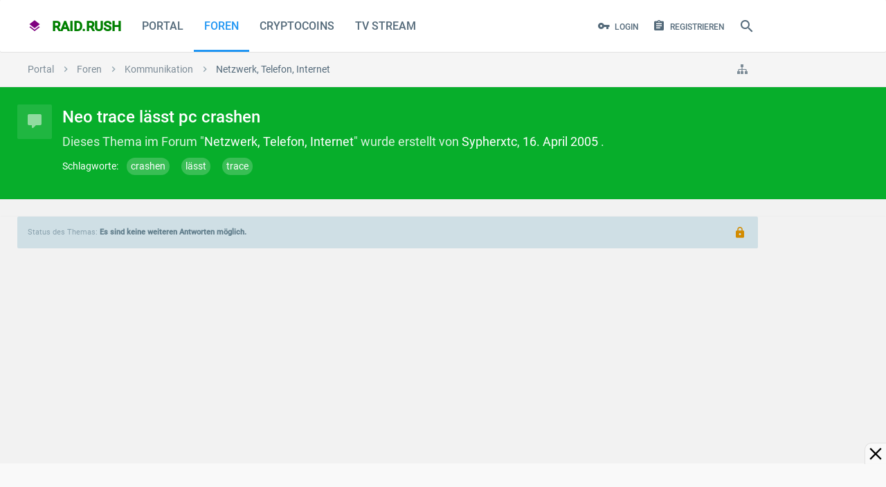

--- FILE ---
content_type: text/html; charset=UTF-8
request_url: https://raidrush.net/threads/neo-trace-laesst-pc-crashen.2720/
body_size: 34134
content:
<!DOCTYPE html> <html id="XenForo" lang="de-DE" dir="LTR" class="Public NoJs LoggedOut NoSidebar Responsive pageIsLtr not_hasTabLinks hasSearch activeSmallLogo is-sidebarOpen hasRightSidebar is-setWidth navStyle_2 pageStyle_1 hasFlexbox"> <head> <meta charset="utf-8" /> <meta http-equiv="X-UA-Compatible" content="IE=edge" /> <meta name="referrer" content="no-referrer" data-old="origin-when-cross-origin" /> <script>
window.addEventListener("DOMContentLoaded", function() { document.body.style.visibility="visible"; });
window.setTimeout(function(){ if(document.body)document.body.style.visibility="visible"; },1337);
</script> <link rel="preload" href="https://fonts.gstatic.com/s/roboto/v30/KFOmCnqEu92Fr1Mu4mxK.woff2" as="font" type="font/woff2" crossorigin> <link rel="preload" href="https://fonts.gstatic.com/s/roboto/v30/KFOlCnqEu92Fr1MmEU9fBBc4.woff2" as="font" type="font/woff2" crossorigin> <style> 
@font-face {
 font-family: 'Roboto';
 font-style: normal;
 font-weight: 400;
 font-display: swap;
 src: local('Roboto'), local('Roboto-Regular'), url(https://fonts.gstatic.com/s/roboto/v30/KFOmCnqEu92Fr1Mu4mxK.woff2) format('woff2');
 unicode-range: U+0000-00FF, U+0131, U+0152-0153, U+02BB-02BC, U+02C6, U+02DA, U+02DC, U+2000-206F, U+2074, U+20AC, U+2122, U+2191, U+2193, U+2212, U+2215, U+FEFF, U+FFFD;
}
@font-face {
 font-family: 'Roboto';
 font-style: normal;
 font-weight: 500;
 font-display: swap;
 src: local('Roboto Medium'), local('Roboto-Medium'), url(https://fonts.gstatic.com/s/roboto/v30/KFOlCnqEu92Fr1MmEU9fBBc4.woff2) format('woff2');
 unicode-range: U+0000-00FF, U+0131, U+0152-0153, U+02BB-02BC, U+02C6, U+02DA, U+02DC, U+2000-206F, U+2074, U+20AC, U+2122, U+2191, U+2193, U+2212, U+2215, U+FEFF, U+FFFD;
}
</style> <link rel="preload" href="https://raidrush.net/styles/material/uix/css/font-awesome.min.css" as="style"> <link rel="stylesheet" href="https://raidrush.net/styles/material/uix/css/font-awesome.min.css" media="print" onload="this.media='all'"> <link rel="preload" href="https://raidrush.net/styles/material/material/fonts/materialDesign-icons/materialdesignicons-webfont.woff2" as="font" type="font/woff2" crossorigin> <link rel="preload" href="https://raidrush.net/styles/material/uix/fonts/fontawesome-webfont.woff2" as="font" type="font/woff2" crossorigin> <base href="https://raidrush.net/" /> <script>
 var _b = document.getElementsByTagName('base')[0], _bH = "https://raidrush.net/";
 if (_b && _b.href != _bH) _b.href = _bH;
 </script> <title>Neo trace lässt pc crashen | raid.rush</title> <noscript> <style>.JsOnly, .jsOnly { display: none !important; }</style> </noscript> <link rel="preload" href="https://raidrush.net/js/jquery/jquery.min.js" as="script"> <link rel="preload" href="https://raidrush.net/js/xenforo/xenforo.js" as="script"> <link rel="preload" href="https://raidrush.net/js/audentio/material/functions.min.js" as="script"> <script>if(top != self) top.location.replace(location);</script> <meta name="viewport" content="width=484,initial-scale=1" id="vp"> <script>
var curVP=0;
var xnode=0;
var reqpath="/threads/neo-trace-laesst-pc-crashen.2720/";
if(xnode==162 || reqpath.indexOf('-livestream/')!==-1){ var tvstream=true; }else{ var tvstream=false; }
var cx=dc=0;var nua = navigator.userAgent.toLowerCase(); var is_android = ((nua.indexOf('mozilla/5.0') > -1 && nua.indexOf('android ') > -1 && nua.indexOf('applewebkit') > -1) && !(nua.indexOf('chrome') > -1));
function mobileresize(vp){ if(!vp){var vp=document.getElementById("vp"); } var vw = window.screen.width; if(vw>730 && curVP<=730){ vp.setAttribute("content","width=device-width"); curVP=730; }else if((vw>500 || tvstream) && curVP<=730){ vp.setAttribute("content","width=730"); curVP=730; }else if(curVP<484){ vp.setAttribute("content","width=484"); curVP=484; } vp.name="viewport"; }
mobileresize();

window.addEventListener("DOMContentLoaded", function() {
window.addEventListener("resize", function() { mobileresize(); });
window.addEventListener('orientationchange', function(){ mobileresize(); });
});

if(!tvstream){
function getCookie(a){ let n=a+"="; let dcc = decodeURIComponent(document.cookie); let ca=dcc.split(';'); for(let i = 0; i <ca.length; i++) { let c=ca[i]; while(c.charAt(0) == ' ') { c = c.substring(1); } if (c.indexOf(n) == 0) { return c.substring(n.length, c.length); } } return ""; }
function setCookie(cname, cvalue, exdays) { const d = new Date(); d.setTime(d.getTime() + (exdays*24*60*60*1000)); let expires = "expires="+ d.toUTCString(); document.cookie = cname + "=" + cvalue + ";" + expires + ";path=/"; }
function xinvertColor(){ if(document.getElementById("invertx") == null ){ setCookie('dark','on',5);var sheet = document.createElement('style'); sheet.id="invertx"; sheet.innerHTML = ".navTabs,footer,.breadBoxTop,#tvprogramm,.messageList,.discussionList, .messageList img, .messageList iframe, .titleBar:not(.isMetro), .mainContent > .xenForm, .pageNavLinkGroup, .tabs { filter: invert(1) hue-rotate(180deg); } body {background:#333!important;} #player:fullscreen { filter:0; } #stpd_close,#raidrush_net_1000x100_sticky_acnhorad_responsive {background:rgba(69,69,69,0.90)!important;z-index:1!important;}"; document.body.appendChild(sheet); }else{ setCookie('dark','off',5); document.getElementById("invertx").innerHTML=""; document.getElementById("invertx").remove(); } }
document.addEventListener("DOMContentLoaded", function(){ if( (getCookie('dark')=="on" || (window.matchMedia && window.matchMedia('(prefers-color-scheme: dark)').matches)) && document.getElementById("invertx") == null){ xinvertColor(); } });
}
</script> <style>input,strong{font-style:inherit}.Popup,.itembit,.navTabs .navTab.PopupClosed{position:relative}#navigation.withSearch,#searchBar{z-index:52}.sidePanelWrapper,.sticky_wrapper{-webkit-backface-visibility:hidden}#tvbox details summary,.tvsender{cursor:pointer}.PageNav .pageNavHeader,.PageNav a{display:block;float:left;margin-bottom:.5em}.footer a,.footer a:visited{color:#7d8c97;padding-right:8px;padding-left:8px;display:block}@media (max-width:500px){.itemimg{max-width:none;width:100%}}@font-face{font-family:material design icons;src:url('https://raidrush.net/styles/material/material/fonts/materialDesign-icons/materialdesignicons-webfont.woff2') format("woff2");font-weight:400;font-style:normal;font-display:swap}.Popup .arrowWidget:before,.navTabs .SplitCtrl:before,.sidePanel__navTabs .navTab>.navLink:before,.uix_icon{line-height:inherit;font-size:inherit;text-rendering:auto;-webkit-font-smoothing:antialiased;-moz-osx-font-smoothing:grayscale}.footerLinks li a{height:34px;line-height:34px}.PageNav .pageNavHeader{background:#fff;border:1px solid #e0e0e0;max-height:30px;box-sizing:border-box;color:#546a7a;padding:0 8px}#headerMover,#navigation .navLink .menuIcon:before,#portalList{zoom:1}#portalList:after,.messageList .message:after,.titleBar:after,.xenForm .ctrlUnit:after{content:'.';display:block;height:0;clear:both;visibility:hidden}#portalList h2{font-size:1.35rem;color:#2f3b43;padding:5px;margin:1px}#portalList h2 a:link{color:#348}.author .itemDate{display:inline-block;vertical-align:top}.itemDate{padding:5px}.itembit{border-top:none!important;padding-top:0!important;margin-bottom:10px}.itembit .messageText{padding-top:15px;padding-bottom:15px;hyphens:auto;font-size:1rem!important}.itembit .sectionFooter{margin-top:10px}.itembit .contentSummary{float:left;display:block;font-size:.85rem;color:#568}.itemimg{background:#fff;float:left;display:block;padding:0;width:300px;max-height:300px;margin:15px 15px 15px 0;border-radius:4px}@media (max-width:610px){.Responsive .PageNav .pageNavHeader,.Responsive .footerLinks a.homeLink{display:none}.Responsive .itembit{float:none;width:auto}.itemDate{padding:5px 10px}.Responsive .message .messageInfo{margin-left:0;padding:0 10px}.Responsive .xenForm .ctrlUnit{padding:0}}#loginBar .pageContent{color:#fafafa;background-color:#546e7a;position:relative}.messageList .message{margin:25px auto;background-color:#fff;padding:0;border:0 solid #e0e0e0;border-radius:2px;box-shadow:0 2px 3px rgba(0,0,0,.25);zoom:1}.message .messageInfo{background-color:transparent;padding:0;border-bottom:1px #000;zoom:1}.message .messageMeta{font-size:.85rem;padding:15px;border-top:1px solid #e0e0e0;margin:15px -15px -15px;overflow:hidden;zoom:1;box-sizing:border-box}.Portal .message .messageMeta{padding:5px 10px;clear:both}.Portal .message .messageInfo{margin:15px}html{color:#000;background:#f0f0f0;overflow-y:scroll!important}blockquote,body,dd,div,dl,dt,fieldset,form,h1,h2,h3,input,li,ol,p,ul{margin:0;padding:0}fieldset,img{border:0}strong{font-weight:inherit}li{list-style:none}h1,h2,h3{font-size:100%;font-weight:500}sup{vertical-align:baseline}input{font-family:inherit;font-size:inherit;font-weight:inherit}img:-moz-broken,img:-moz-user-disabled{-moz-force-broken-image-icon:1}img:-moz-broken:not([width]),img:-moz-user-disabled:not([width]){width:50px}img:-moz-broken:not([height]),img:-moz-user-disabled:not([height]){height:50px}body{-webkit-text-size-adjust:100%;-moz-text-size-adjust:100%;-ms-text-size-adjust:100%;text-size-adjust:100%;font-size:1rem;font-family:Roboto,Source Sans Pro,arial,sans-serif,system-ui,-apple-system,BlinkMacSystemFont,Segoe UI,Helvetica Neue,Noto Sans,Helvetica;color:#2f3b43;background-color:#f2f2f2;line-height:1.5}[dir=auto]{text-align:left}a:link,a:visited{text-decoration:none;color:inherit}.titleBar{margin-bottom:10px;zoom:1}.section,.sectionMain{margin:25px auto}.titleBar h1{font-size:1.5rem;color:#2f3b43;overflow:hidden;zoom:1;font-weight:500}#pageDescription{font-size:1.15rem;color:#546a7a;margin-top:4px}img{-ms-interpolation-mode:bicubic}.breadcrumb .crust:last-child a.crumb,.sectionFooter a,body .muted{color:#546a7a}.concealed{text-decoration:inherit!important;color:inherit!important}#logo_small a,.PageNav a,.button,a.PageNavPrev{text-decoration:none}.sectionMain{background-color:#fafafa;padding:15px;border:0 solid #e0e0e0;border-radius:2px}.textHeading{font-size:1.2rem;color:#2f3b43;padding-bottom:15px;margin:15px auto;border-bottom:1px solid #e0e0e0}.primaryContent,.secondaryContent{background-color:#fff;padding:15px;border-bottom:1px solid #e0e0e0}.Menu,.sectionFooter{background-color:#f5f5f5;overflow:hidden}.secondaryContent a{color:#78909c}.sectionFooter{zoom:1;font-size:11px;color:#546a7a;padding:10px 16px}.Popup .arrowWidget{background:-32px 0/160px 48px no-repeat;margin-top:0;margin-left:2px;display:inline-block;vertical-align:middle;height:auto!important;width:12px!important;text-align:center}#QuickSearch .secondaryControls,.Menu,.PageNav .hidden{display:none}.Menu{font-size:1rem;border-radius:2px;box-shadow:0 0 6px rgba(0,0,0,.16),0 6px 12px rgba(0,0,0,.32);min-width:200px;position:absolute}.PageNav a,.blockLinksList,.formPopup{background-color:#fff}.Menu .menuHeader,.pairsJustified dl{overflow:hidden;zoom:1}.Menu .menuHeader h3{font-size:1.1rem;color:#2f3b43}.Menu .menuHeader .muted{font-size:11px;color:#90a4ae}.Menu .primaryContent,.Menu .secondaryContent{background-color:rgba(255,255,255,.96)}.Menu .blockLinksList{max-height:400px;overflow:auto}.formPopup{width:250px}.formPopup .ctrlUnit{margin:5px auto}.formPopup .button,.formPopup .textCtrl{width:232px}.formPopup .ctrlUnit>dt label{display:block;margin-bottom:2px}.formPopup .submitUnit dd{text-align:center}.formPopup .ctrlUnit>dd .explain{margin:2px 0 0}.formPopup .primaryControls{zoom:1;white-space:nowrap;word-wrap:normal;padding:0 5px}.formPopup .primaryControls input.textCtrl{margin-bottom:0}.formPopup .secondaryControls{padding:0 5px}.formPopup .controlsWrapper{background:top repeat-x #fafafa;border-radius:5px;padding:5px;margin:5px 0;font-size:11px}.formPopup .controlsWrapper .textCtrl{width:222px}.PageNav a{display:block;float:left;margin-bottom:.5em;color:#7d8c97;border:1px solid #e0e0e0;border-radius:0;border-left-width:0!important;text-align:center;box-sizing:border-box}a.PageNavPrev{width:26px!important}.pairsJustified dt{float:left;max-width:100%;margin-right:5px}.pairsJustified dd{float:right;text-align:right;max-width:100%}.listInline li,.uix_navigationLogoText{display:inline}.blockLinksList{font-size:.85rem;padding:4px 0}.button,.textCtrl{font-size:1rem;background-color:transparent;outline:0;font-family:Roboto,Source Sans Pro,arial,sans-serif,system-ui,-apple-system,BlinkMacSystemFont,Segoe UI,Helvetica Neue,Noto Sans,Helvetica}.blockLinksList a{font-size:13px;color:#546a7a;padding:10px 15px;display:block;outline:0;font-weight:400}input[type=search]{-webkit-appearance:textfield;box-sizing:content-box}.button,input[type=search],input[type=text]{-webkit-appearance:none}.xenForm{margin:10px auto;max-width:1170px}.xenForm .ctrlUnit>dd{width:68%;box-sizing:border-box;padding-right:5px;float:left;padding-top:4px}.xenForm .ctrlUnit>dd .textCtrl{box-sizing:border-box;width:100%}.xenForm .submitUnit{border-top:1px solid #fafafa}.xenForm .ctrlUnit.submitUnit dd{line-height:31px;padding-top:0}#QuickSearch .ctrlUnit.submitUnit dd,.Menu .ctrlUnit.submitUnit dd{border:none;background:0 0}.textCtrl{color:#546a7a;padding:5px 10px;margin-bottom:2px;border:0 solid #e0e0e0;border-bottom-width:1px;border-radius:0;box-sizing:border-box}.button,a.button{display:inline-block;color:#2196f3}.textCtrl:-moz-placeholder{color:#7d8c97}.textCtrl::-moz-placeholder{color:#7d8c97}.textCtrl::-webkit-input-placeholder{color:#7d8c97}.textCtrl:-ms-input-placeholder{color:#7d8c97}input.textCtrl[type=password]{font-family:Verdana,Geneva,Arial,Helvetica,sans-serif}.button{font-style:normal;padding:0 12px;border-width:0;border-style:solid;border-radius:2px;text-align:center;line-height:35px;box-sizing:content-box;font-weight:500;text-transform:uppercase;will-change:box-shadow;height:35px}.button.primary{color:#fff;background-color:#2196f3;box-shadow:0 2px 2px 0 rgba(0,0,0,.14),0 3px 1px -2px rgba(0,0,0,.2),0 1px 5px 0 rgba(0,0,0,.12)}.button::-moz-focus-inner{border:none}.submitUnit .button{min-width:100px}.xenForm .ctrlUnit{position:relative;margin:10px auto;zoom:1}.xenForm .ctrlUnit.fullWidth{overflow:visible}.xenForm .ctrlUnit>dt{padding-top:4px;padding-right:15px;vertical-align:top;box-sizing:border-box;width:32%;float:left}.xenForm .ctrlUnit.fullWidth dt{float:none;width:auto;text-align:left;height:auto;margin-bottom:8px}.xenForm .ctrlUnit.submitUnit dt{height:19px;display:block}.xenForm .ctrlUnit.fullWidth>dd{float:none;width:auto;padding-left:5px;padding-top:0}.ctrlUnit>dd .explain{font-size:.85rem;color:#546a7a;margin-top:2px}.ctrlUnit>dd>*>li{margin:4px 0 8px;padding-left:1px}.xenForm .ctrlUnit>dd>input,.xenForm .ctrlUnit>dd>ul{margin-top:-4px}.mainContainer .mainContent>:first-child,.messageList .message:first-child,.xenForm .ctrlUnit.fullWidth>dd>input,.xenForm .ctrlUnit.submitUnit>dd>input{margin-top:0}@media (max-width:568px){.Responsive .textCtrl{font-size:16px}}.breadBoxTop{background-color:#f5f5f5;padding:0;border:0 solid #e0e0e0;border-bottom-width:1px;overflow:hidden;zoom:1;clear:both;box-sizing:border-box}.breadcrumb{color:#90a4ae;overflow:hidden;zoom:1;max-width:100%;box-sizing:border-box;height:50px}.breadcrumb .crust{display:block;float:left;position:relative;zoom:1;max-width:50%}.breadcrumb .crust a.crumb{font-size:14px;color:#7d8c97;text-decoration:none;padding:0 15px 0 18px;margin:0 0 -1px;border-bottom:1px solid #e0e0e0;display:block;outline:0;-moz-outline-style:0 none}.breadcrumb .crust a.crumb>span{display:block;text-overflow:ellipsis;word-wrap:normal;white-space:nowrap;overflow:hidden;max-width:100%}.breadcrumb .crust:first-child a.crumb{padding-left:15px}.breadcrumb .crust .arrow{font-size:16px;border:20px solid transparent;border-right:1px #000;border-left-width:10px;-moz-border-right-colors:#e0e0e0;display:block;position:absolute;right:-10px;top:0;z-index:50}.breadcrumb .jumpMenuTrigger{font-size:16px;color:#7d8c97;background-color:transparent;padding-right:15px;padding-left:15px;display:inline-block;float:right;white-space:nowrap;overflow:hidden}#navigation .menuIcon{position:relative;font-size:18px;width:16px;display:inline-block;text-indent:-9999px}#navigation .menuIcon:before{content:"";font-size:18px;position:absolute;top:1.9em;left:0;width:16px;height:2px;border-top:6px double currentColor;border-bottom:2px solid currentColor}.navTabs{font-size:1rem;color:#546a7a;background-color:#fff;border-color:#e0e0e0;border-radius:2px;background-clip:content-box;box-shadow:0 1px rgba(0,0,0,.075);height:75px}#logo_small,.navTabs .navLeft{float:left}#QuickSearch #commonSearches,.hasRightSidebar .uix_mainSidebar,.navTabs .navRight{float:right}.navTabs .navTab{float:left;white-space:nowrap;word-wrap:normal;font-weight:500}.navTabs .SplitCtrl,.navTabs .navLink{color:#546a7a;padding-right:15px;padding-left:15px;display:block;float:left;vertical-align:text-bottom;text-align:center;outline:0;text-transform:uppercase;box-sizing:border-box;height:75px;line-height:75px}.navTabs .navTab.selected .navLink{border:0 solid #e0e0e0;position:static}.navTabs .navLink .itemCount{font-weight:700;font-size:9px;color:#fff;background-color:#e91e63;padding:0 2px;border-radius:100%;position:absolute;right:2px;top:-12px;line-height:16px;min-width:16px;text-align:center;text-shadow:none;white-space:nowrap;word-wrap:normal;box-sizing:border-box;height:16px}#searchBar{position:relative;zoom:1}#QuickSearchPlaceholder{border-radius:5px;box-sizing:border-box;text-indent:-9999px;background:url('https://raidrush.net/styles/material/xenforo/xenforo-ui-sprite.png') -144px 0 no-repeat;overflow:hidden}#QuickSearch{margin:0;border-radius:5px;z-index:7500}#QuickSearch .submitUnit .button{min-width:0}#QuickSearch input.button.primary{float:left;width:110px;margin-right:5px}#QuickSearch #commonSearches .button{width:23px;padding:0}#QuickSearch .moreOptions{display:block;margin:0 24px 0 110px;width:auto}#headerMover #header{top:0;left:0;position:static;width:auto}.pageWidth{margin-right:auto;margin-left:auto;max-width:1170px}#content .pageContent{border:0 solid #e0e0e0;border-radius:2px;box-shadow:0 2px 6px rgba(0,0,0,.25);zoom:1}#content .pageContent:after{content:'.';display:block;height:0;clear:both;visibility:hidden;content:none}.mainContainer{float:left;margin-right:-310px;width:100%}.mainContent{margin-right:310px}.sidebar{float:right;font-size:.85rem;width:300px}.sidebar .section .secondaryContent h3{font-size:1rem;color:#2f3b43;background-color:#fff;padding:15px;border-width:0;border-bottom:1px solid #e0e0e0;border-radius:2px;margin:-15px -15px 15px}.sidebar .section .secondaryContent h3 a{font-size:1rem;color:#2f3b43}.sidebar .section .secondaryContent .footnote{color:#546a7a;margin-top:5px}.sidebar .userList .username{font-size:11px}.messageText{font-size:1.125rem;font-family:Roboto,Source Sans Pro,arial,sans-serif,system-ui,-apple-system,BlinkMacSystemFont,Segoe UI,Helvetica Neue,Noto Sans,Helvetica;line-height:1.7;hyphens:auto}@media (max-width:500px){.itemDate{padding:10px 5px 10px 10px}.itemimg{max-width:none;width:100%}.messageText{font-size:1.25rem}}@media (max-width:800px){.Responsive .pageWidth{padding-right:15px;padding-left:15px;max-width:none!important}.Responsive #content .pageContent{padding-left:7.5px;padding-right:7.5px}.Responsive .blockLinksList a{padding:10px}}@media screen and (max-width:800px){.Responsive #navigation .publicTabs .navTab:not(.navTab--navPanelTrigger):not(.selected),.Responsive #navigation .publicTabs .selected .SplitCtrl,.Responsive #navigation .publicTabs .selected .navLink{display:none!important}.Responsive .navTab--navPanelTrigger{display:list-item!important}}.uix_panels{position:relative;overflow:hidden;width:100%;min-height:100vh}.mainPanelWrapper{position:relative;min-height:100vh;left:0}.sidePanelWrapper{position:absolute;top:0;bottom:0;color:#2f3b43;background-color:#f5f5f5;box-sizing:border-box;width:300px}@-webkit-keyframes panelMaskOut{from{opacity:.6}to{opacity:0}}@keyframes panelMaskOut{from{opacity:.6}to{opacity:0}}.uix_panelMask{visibility:hidden;width:100%;height:100%;z-index:1001;position:absolute;top:0;left:0;background:#607d8b;opacity:0;-webkit-animation:.1s linear panelMaskOut;animation:.1s linear panelMaskOut}.uix_panels:not(.is-animating):not(.is-leftShowing) .sidePanelWrapper--left,.uix_panels:not(.is-animating):not(.is-leftShowing) .sidePanelWrapper--left *{visibility:hidden!important}.mainPanelWrapper,.sidePanelWrapper{z-index:auto}.sidePanelWrapper--left{left:-300px}.sidePanel{height:100%;overflow-x:hidden;overflow-y:visible}.navTabs .navTab.PopupClosed .navLink,.sidePanel a{color:#546a7a}.sidePanel__blockLinksList .visibilityForm,.sidePanel__blockLinksList a{padding:8px 16px;display:block}#QuickSearch .primaryControls,#loginBar .pageWidth,#navigation,.mainContainer,.pageStyle_1 [id=navigation] .uix_minimalSearchWrapper,.sidePanel__navTabs .navTab,.sidePanel__tabPanels,.uix_mainSidebar{position:relative}.sidePanel__navTabs .navLink{display:block;color:#2f3b43;padding:0 50px 0 16px;border:1px solid rgba(255,255,255,.1);border-right-width:0;border-left-width:0;line-height:50px;font-weight:500;height:50px;overflow:hidden;text-overflow:ellipsis;white-space:nowrap}.sidePanel__navTabs .navTab.selected .navLink{background-color:#e0e0e0}.sidePanel__navTabs .SplitCtrl{display:block;height:50px;width:50px;position:absolute;right:0;top:0;line-height:50px;text-align:center;color:#2f3b43}.sidePanel__navTabs .navTab .tabLinks{opacity:0;max-height:0;overflow:hidden}.sidePanel__navTabs .navTab .blockLinksList{padding:10px 0;background:0 0;border-bottom:none}.sidePanel__navTabs .navTab .blockLinksList a{color:#546a7a;padding:12px 16px;border-radius:0;overflow:hidden;text-overflow:ellipsis;white-space:nowrap}.sidePanel__tabPanel{height:0;float:left;width:100%}.sidePanel__tabPanel.is-right{-webkit-transform:translate3d(300px,0,0);-ms-transform:translate3d(300px,0,0);transform:translate3d(300px,0,0);position:absolute;top:0;overflow-y:hidden}.sidePanel__tabPanel.is-active{-webkit-transform:translate3d(0,0,0);-ms-transform:translate3d(0,0,0);transform:translate3d(0,0,0);display:block;height:auto;overflow-y:auto}#QuickSearch,#navigation .navTabs .navLink .itemCount{-webkit-transform:translateY(-50%);-ms-transform:translateY(-50%);top:50%;vertical-align:top;position:relative}.sidePanel--visitor .sidePanel__tabPanel.is-active{margin-bottom:50px}.sidePanel__textHeading{font-size:1.1rem;color:#2f3b43;background-color:transparent;padding:15px;border-width:0;border-top-style:solid;border-top-color:#e0e0e0;border-bottom:1px solid #e0e0e0;font-weight:500}#navigation .pageContent{position:relative;border-radius:2px;height:75px}.uix_icon{-webkit-font-smoothing:antialiased;-moz-osx-font-smoothing:grayscale}.uix_icon-close:before{content:"\f00d"}.uix_icon-search:before{content:"\f002"}.uix_icon-cog:before{content:"\f013"}.uix_icon-menu:before{content:"\f0c9"}.uix_icon-navOverflow:before{content:"\f141"}.uix_icon-sitemap:before{content:"\f0e8"}.uix_icon-jumpToTop:before{content:"\f062"}.uix_icon-signIn:before{content:"\f007"}.uix_icon-register:before{content:"\f09c"}.uix_icon-expandDropdown:before{content:"\f0d7"}.uix_icon-breadcrumbSeparator:before{content:"\f105"}.navTabs .navTab .navLink>.uix_icon{float:left;margin-right:.4em;line-height:inherit}.navTabs .navTab.navTab--justIcon .navLink>.uix_icon,.topLink.navTab .navLink>.uix_icon{margin-right:0}.navTab.topLink,.navTabs .navLink .itemCount.Zero,.uix_hide{display:none!important}body::-webkit-selection{color:#fff;background-color:#009688}.header__blockItem{margin-top:0;margin-bottom:0}.header__blockItem:last-of-type,.mainContainer .mainContent>:last-child,.sidebar>.section:last-child{margin-bottom:0}#content{margin-top:25px}.Menu{z-index:9000}#navigation .visitorTabs{min-width:1px}#navigation.withSearch .navTabs .pageWidth,.uix_contentFix{zoom:1}#navigation.withSearch .navTabs .pageWidth:after,.mainContainer .mainContent:after,.uix_contentFix:after{content:'.';display:block;height:0;clear:both;visibility:hidden}#QuickSearch,.navTabs .SplitCtrl{display:none}#headerMover #headerProxy{display:none;height:0}.navTabs .navTab.PopupClosed.selected .SplitCtrl,.navTabs .navTab.PopupClosed.selected .navLink,.navTabs .navTab.selected .navLink{color:#2196f3}#navigation .navTabs .navLink{-webkit-transform-style:preserve-3d;transform-style:preserve-3d}#navigation .navTabs .navLink .itemCount{display:inline-block;transform:translateY(-50%);margin-left:-4px;margin-top:-7px}.Popup .arrowWidget:before{content:'\f0d7'}#QuickSearch input[type=checkbox]{vertical-align:text-bottom}#QuickSearchQuery{min-height:0;padding-right:10px;padding-left:10px;line-height:normal;box-sizing:border-box;width:300px;height:35px}#QuickSearch .formPopup .controlsWrapper .textCtrl{width:280px;box-sizing:border-box}#QuickSearch{right:0;background-color:transparent;line-height:normal;text-align:left;transform:translateY(-50%);padding:0 10px}#QuickSearchPlaceholder{position:static;right:0;top:0;width:18px;box-sizing:content-box;text-align:center;text-indent:0;background-image:none;-webkit-transform-style:preserve-3d;transform-style:preserve-3d}#QuickSearch #commonSearches .arrowWidget{float:none;margin:0 auto}#QuickSearch .formPopup{background:0 0;width:auto}#QuickSearch .formPopup .controlsWrapper{background:0 0;padding:0;margin:0}#QuickSearch .formPopup .primaryControls,a.PageNavPrev{padding:0}#QuickSearch .formPopup .secondaryControls{width:300px;box-sizing:border-box;box-shadow:4px 4px 10px -2px rgba(0,0,0,.1);padding:10px;border:1px solid #e0e0e0;border-radius:2px;background:#fafafa;color:#2f3b43;position:absolute;top:45px;z-index:7500}#QuickSearch a.button.moreOptions{float:left;margin:0}input[type=search]::-webkit-search-cancel-button,input[type=search]::-webkit-search-decoration,input[type=search]::-webkit-search-results-button,input[type=search]::-webkit-search-results-decoration{display:none}#QuickSearch .primaryControls .uix_icon{position:absolute;top:0;line-height:35px;text-align:center;right:0;font-size:16px;color:#fff;background-color:#2196f3;border-radius:0 2px 2px 0;box-sizing:border-box;width:35px;height:35px}#QuickSearch:not(.show) #QuickSearchQuery{padding-right:45px}#uix_searchMinimal{box-sizing:border-box;float:right;position:absolute;right:0;opacity:0;width:0;color:#546a7a}#navigation #logo_small,#navigation .navTabs .navTab>:not(.tabLinks),.light-off #fplayernav:hover{opacity:1}.hasFlexbox #uix_searchMinimal form{display:-ms-flexbox;display:-webkit-flex;display:flex}#fullscreenbutton,#kinobutton,#uix_searchMinimal form .uix_icon,.breadcrumb .crust:last-child .arrow,.sidePanel .navTab .uix_icon{display:none}#uix_searchMinimalClose{padding:0 25px 0 0;float:left;font-size:18px}.hasFlexbox #uix_searchMinimalClose{-ms-flex:0 0 auto;-webkit-flex:0 0 auto;flex:0 0 auto}#uix_searchMinimalOptions{padding:0 0 0 25px;float:right;font-size:18px}.hasFlexbox #uix_searchMinimalOptions{-ms-flex:0 0 auto;-webkit-flex:0 0 auto;flex:0 0 auto;-ms-flex-order:1;-webkit-order:1;order:1}#uix_searchMinimalInput{overflow:hidden}.hasFlexbox #uix_searchMinimalInput{-ms-flex:1 1 auto;-webkit-flex:1 1 auto;flex:1 1 auto}#uix_searchMinimal input{font-size:14px;font-family:Roboto,Source Sans Pro,arial,sans-serif,system-ui,-apple-system,BlinkMacSystemFont,Segoe UI,Helvetica Neue,Noto Sans,Helvetica;background-color:transparent;border-style:none;border-radius:0;line-height:inherit;text-indent:10px;text-align:left;width:100%}#content .pageContent,.mainContainer .mainContent{background-color:transparent;padding:0;border:none;box-shadow:none;background-image:none}#uix_searchMinimal input::-webkit-input-placeholder{color:#546a7a}#uix_searchMinimal input:-moz-placeholder{color:#546a7a}#uix_searchMinimal input::-moz-placeholder{color:#546a7a}#uix_searchMinimal input:-ms-input-placeholder{color:#546a7a}#searchBar,#uix_searchMinimal form{line-height:75px;height:75px}#QuickSearchPlaceholder{display:inline-block;color:#546a7a;padding:0 10px;height:100%;font-size:24px}#QuickSearchPlaceholder:before{display:inline-block;position:relative;top:50%;vertical-align:top;-webkit-transform:translateY(-50%);-ms-transform:translateY(-50%);transform:translateY(-50%)}.mainContainer .mainContent{zoom:1;margin:0}#content .pageContent{margin:0 0 1px}.Responsive #content .pageContent,.Responsive .xenForm.xenForm--uixLoginForm .ctrlUnit,.xenForm.xenForm--uixLoginForm .ctrlUnit>dd{padding-left:0;padding-right:0}.sticky_wrapper{position:relative;-webkit-transform:translate3d(0,0,0);-ms-transform:translate3d(0,0,0);transform:translate3d(0,0,0);backface-visibility:hidden}.PageNav a{max-height:30px;line-height:28px;width:32px!important}.xenForm .submitUnit{border-top:none}#logo_small a{display:block;height:75px;line-height:75px;padding:0 15px;-webkit-transform-style:preserve-3d;transform-style:preserve-3d}#logo_small,.activeSmallLogo #logo_small,.light-off .light-overlay{display:block}.uix_navigationLogoText{font-size:20px;color:purple;font-weight:600}.uix_navigationLogoText span{color:green}.pairsJustified dt,a.PageNavPrev{color:#7d8c97}.uix_navigationLogoText .uix_icon{margin-right:.5em}.breadBoxTop{margin:0}.breadcrumb .crust,.breadcrumb .jumpMenuTrigger{line-height:50px}.breadcrumb .uix_icon{vertical-align:top}.breadcrumb .crust .arrow,.breadcrumb .crust a.crumb{line-height:inherit}.breadcrumb .crust .arrow{border-top-width:25px;border-bottom-width:25px;border:none;height:auto;width:auto}.uix_mainSidebar{width:300px}.sidebar .section .secondaryContent{background-color:#fff;border:1px solid #e0e0e0;border-radius:2px}.hasRightSidebar .mainContainer{margin-right:-325px}.hasRightSidebar .mainContent{margin-right:325px}.uix_mainSidebar .inner_wrapper{position:relative;-webkit-transform:translateZ(0);-ms-transform:translateZ(0);transform:translateZ(0)}@media (min-width:1021px){.sidebar .section:first-child{margin-top:0}}@media (max-width:1020px){.Responsive .mainContainer{margin-right:0;width:auto}.Responsive .mainContent,.Responsive.hasRightSidebar .mainContainer,.Responsive.hasRightSidebar .mainContent{margin-right:0}.Responsive .sidebar{margin:0 auto;width:auto}.Responsive .uix_mainSidebar{width:auto;float:none}.Responsive .mainContainer,.Responsive .sidebar{float:none}.hasFlexbox.Responsive .sidebar{display:-webkit-box;display:-ms-flexbox;display:flex;-ms-flex-wrap:wrap;flex-wrap:wrap;-webkit-flex-wrap:wrap;margin-right:-10px;margin-left:-10px;margin-top:15px}.hasFlexbox .sidebar>.section{-webkit-box-flex:1;-ms-flex-positive:1;flex-grow:1;-ms-flex-preferred-size:280px;flex-basis:280px;margin:10px;display:-webkit-box;display:-ms-flexbox;display:flex;flex-wrap:wrap;-ms-flex-wrap:wrap;-webkit-flex-wrap:wrap}.hasFlexbox .sidebar .section>.secondaryContent{-webkit-box-flex:1;-ms-flex-positive:1;flex-grow:1;-webkit-box-orient:vertical;-webkit-box-direction:normal;-ms-flex-direction:column;flex-direction:column;float:none;width:auto}}#loginBar{position:relative;z-index:9999}.navTabs .navTab.login{display:list-item!important}#loginBar .pageContent{padding:0 25px}.xenForm.xenForm--uixLoginForm .ctrlUnit>dt label{margin-left:0}.xenForm.xenForm--uixLoginForm .ctrlUnit.submitUnit>dd{width:auto}.uix_nodeTitle_status{font-size:14px;color:#fff;background-color:#e91e63;padding:0 4px;margin-left:4px;border-radius:2px;display:inline-block}.message .messageInfo{margin-left:205px}.hasFlexbox .messageList .uix_message{display:-ms-flexbox;display:-webkit-flex;display:flex;-ms-flex-align:stretch;-webkit-align-items:stretch;align-items:stretch}.hasFlexbox .message .messageInfo{display:-ms-flexbox;display:-webkit-flex;display:flex;-ms-flex-direction:column;-webkit-flex-direction:column;flex-direction:column;-ms-flex:1 1 100%;-webkit-flex:1 1 100%;flex:1 1 100%;overflow:hidden}.Popup .arrowWidget:before,.mdi,.navTabs .SplitCtrl:before,.sidePanel__navTabs .navTab>.navLink:before,.sidebar .section .secondaryContent h3:before,.uix_icon{display:inline-block;font-family:material design icons;font-weight:400;letter-spacing:normal;font-size:inherit;font-style:normal;text-rendering:auto;-webkit-font-smoothing:antialiased;-moz-osx-font-smoothing:grayscale}.mdi{line-height:1;-webkit-transform:translate(0,0);-ms-transform:translate(0,0);transform:translate(0,0)}.mdi-account-circle:before{content:"\F009"}.mdi-checkbox-marked-outline:before{content:"\F135"}.mdi-comment:before{content:"\F17A"}.mdi-folder-outline:before{content:"\F256"}.mdi-layers:before{content:"\F328"}.Popup .arrowWidget:before,.navTabs .SplitCtrl:before,.sidePanel__navTabs .navTab>.navLink:before,.sidebar .section .secondaryContent h3:before,.uix_icon{line-height:inherit}.Popup .arrowWidget:before,.navTabs .SplitCtrl:before{content:"\F35D"}.sidePanel__navTabs .navTab.forums>.navLink:before{content:"\F28C"}.sidePanel__navTabs .navTab.crypto>.navLink:before{content:"\F127"}.sidePanel__navTabs .navTab.tvstream>.navLink:before{content:"\F567"}.sidePanel__navTabs .navTab.portal>.navLink:before{content:"\F2DC"}.uix_icon-close:before{content:"\F156"}.uix_icon-search:before{content:"\F349"}.uix_icon-cog:before{content:"\F493"}.uix_icon-menu:before{content:"\F35C"}.uix_icon-navOverflow:before{content:"\F1D8"}.uix_icon-sitemap:before{content:"\F4AA"}.uix_icon-expandDropdown:before,.uix_icon-jumpToTop:before{content:"\F143"}.uix_icon-signIn:before{content:"\f306"}.uix_icon-register:before{content:"\f14e"}.uix_icon-breadcrumbSeparator:before{content:"\F142"}input[type=checkbox],input[type=radio]{-webkit-appearance:none;vertical-align:sub;position:relative;padding:0!important;border:none}input[type=checkbox]:after{border:2px solid;border-radius:2px;content:'';display:block;height:12px;width:12px}input[type=checkbox]:checked:before{-webkit-transform:rotate(45deg);-ms-transform:rotate(45deg);transform:rotate(45deg);position:absolute;left:5px;top:1px;display:table;width:4px;height:8px;border:2px solid #fff;border-top:0;border-left:0;content:''}input[type=checkbox]:checked:after{background-color:#2196f3;border-color:#2196f3}input[type=radio]:after,input[type=radio]:before{content:'';border-radius:50%;display:block;height:12px;width:12px}input[type=radio]:after{border:2px solid}input[type=radio]:checked:after{border-color:#2196f3}input[type=radio]:before{background-color:#2196f3;position:absolute;top:2px;left:2px;-webkit-transform:scale(0);-ms-transform:scale(0);transform:scale(0)}input[type=radio]:checked:before{-webkit-transform:scale(.55);-ms-transform:scale(.55);transform:scale(.55)}.sidePanel .section{margin:15px auto}.sidePanel__navTabs .navLink:before{margin-right:25px;color:#546a7a;font-size:18px!important;vertical-align:bottom}.navTabs .navTab .navLink>.uix_icon,.sidePanel__navTabs .SplitCtrl{font-size:18px}.sidePanel__navTabs .blockLinksList{margin-left:43px}#navigation .navTabs .navTab.selected .navLink:before{height:3px;content:"";background-color:#2196f3;position:absolute;bottom:0;left:0;right:0}#QuickSearchPlaceholder,.navTabs .visitorTabs .navLink{padding-left:10px;padding-right:10px}@media (max-width:480px){.Responsive #copyright span{display:none}.Responsive .xenForm .ctrlUnit>dt{float:none;width:auto;text-align:left;height:auto}.Responsive .xenForm .ctrlUnit>dt label{margin-left:0}.Responsive .xenForm .ctrlUnit.submitUnit dt{height:auto}.Responsive .xenForm .ctrlUnit.fullWidth dd,.Responsive .xenForm .ctrlUnit>dd{float:none;width:auto;text-align:left;height:auto;padding-left:0;padding-right:0;overflow:hidden}.Responsive .xenForm .ctrlUnit>dd>input,.Responsive .xenForm .ctrlUnit>dd>ul{margin-top:0}.Responsive .pageWidth{padding-right:10px;padding-left:10px}.Responsive .header__blockItem{margin:0}.navTab.register{display:none!important}}.loginText,.registerText{font-size:12px}.pageTitle__icon{border-radius:2px;background-image:none!important;width:50px;height:50px;line-height:50px;text-align:center;background-color:#2196f3;font-size:24px;color:#fff}.sidebar .section>.secondaryContent{border:none;box-shadow:0 2px 2px rgba(0,0,0,.25)}.sidebar .secondaryContent dl:last-child,.sidebar .secondaryContent li:last-child{border-bottom:none}.uix_icon-expandDropdown{-webkit-transform:rotate(-180deg);-ms-transform:rotate(-180deg);transform:rotate(-180deg)}.titleBar.isMetro.metro-purple{background-color:#68198a}.titleBar{padding:25px 0}.isMetro.titleBar{color:#fff;background-color:#460564}.isMetro.titleBar a,.isMetro.titleBar h1{color:#fff}.isMetro.titleBar #pageDescription{color:rgba(255,255,255,.85)}.isMetro .pageTitle__icon{color:rgba(255,255,255,.5);background-color:rgba(255,255,255,.1)}.hasFlexbox .message .messageInfo{margin:0;padding:15px}a.PageNavPrev{background-color:#fff;border:1px solid #e0e0e0;border-radius:0;border-left-width:0!important;text-align:center;box-sizing:border-box;line-height:30px}.Menu .primaryContent{background-color:#f5f5f5}.pairsJustified dd{color:#546a7a}.pairsJustified{line-height:2}.media__container{display:-webkit-box;display:-webkit-flex;display:-ms-flexbox;display:flex;-webkit-box-align:start;-webkit-align-items:flex-start;-ms-flex-align:start;align-items:flex-start}.media__body{-webkit-box-flex:1;-webkit-flex:1;-ms-flex:1;flex:1}.media--left{margin-right:15px}@media (max-width:1469px) and (min-width:1260px){#aside_left{display:none}#aside_right{display:block;width:calc(-1120px + 100vw)!important}.pageWidth{max-width:1070px!important;margin-left:0!important}}@media (max-width:1260px){#aside_right{display:none}}body,html{min-width:484px!important;min-height:100%;margin:0}.discussionList .sectionHeaders,.discussionListItem{display:table;table-layout:fixed;width:100%;word-wrap:normal}.tvsender,.tvsender img{aspect-ratio:4/3;display:inline-block}.discussionList .sectionHeaders dd,.discussionList .sectionHeaders dt,.discussionListItem .listBlock{display:table-cell;vertical-align:middle}.PageNav{font-size:15px!important}.sigpic img{max-width:300px;max-height:90px;float:right;padding-left:15px}.spanlink .externalLink{color:#345!important}.forum_list #top_ga,.pagenode_container #top_ga,.thread_view #top_ga{margin-bottom:1rem;overflow:hidden}@media (max-width:610px){.Responsive .navTabs{padding-left:10px;padding-right:10px;font-size:1rem}.Responsive .pageWidth{padding-right:10px;padding-left:10px}.Responsive.hasFlexbox .messageList .uix_message{-ms-flex-direction:column;-webkit-flex-direction:column;flex-direction:column;-ms-flex-align:stretch;-webkit-align-items:stretch;align-items:stretch}.Responsive.hasFlexbox .message .messageInfo{-ms-flex:1 1 auto;-webkit-flex:1 1 auto;flex:1 1 auto}.Responsive #navigation .navTabs,.Responsive .navTabs .pageWidth{padding-left:0;padding-right:0}.Responsive .message .messageInfo{margin-left:0;padding:0 10px}#top_ga{height:424px;position:relative}#top_ga>div{display:flex;height:100%;align-items:flex-end;justify-content:center}}@media (min-width:611px){#top_ga{height:336px;position:relative}#top_ga>div{display:flex;height:100%;align-items:flex-end;justify-content:center}}@media (max-width:1779px){#aside_left,#aside_tv{display:none}}@media all and (display-mode:fullscreen){#raidrush_net_1000x100_sticky_acnhorad_responsive{opacity:.6;filter:grayscale(1)}#raidrush_net_1000x100_sticky_acnhorad_responsive:hover{opacity:1;filter:grayscale(0)}}.androidFix{overflow:hidden!important;overflow-y:hidden!important;overflow-x:hidden!important}#tvbox article.primaryContent{padding:.2em}#tvbox hr{color:#ddd}#player{width:100%;aspect-ratio:16/9;border:none;min-height:260px;position:relative;z-index:9998;}#horizontal_rr{height:160px;width:100%;text-align:center}#indexpage{text-align:center;border-radius:5px;background:#ababab57;padding-top:10px;padding-bottom:10px}.tvsender{width:12%;max-width:160px;margin:3px;background:#fff;border:1px solid #ccc;border-radius:5px;overflow:hidden}.tvsender:hover{border:1px solid red}.tvsender img{width:100%;height:100%;vertical-align:bottom}.light-overlay{position:fixed;left:0;top:0;right:0;bottom:0;z-index:99997;background-color:rgba(0,0,0,.95);display:none;pointer-events:none}.light-off .tvsender{width:10%!important}.light-off #fplayer{z-index:99998;position:fixed;top:10px;left:0;width:86%;margin:0 7%;text-align:center}.light-off #horizontal_rr{position:fixed;bottom:0;z-index:-2;left:0;background:#111}.light-off #horizontal_rr div{opacity:.6;filter:grayscale(1)}.light-off #horizontal_rr div:hover{filter:grayscale(0);opacity:1}.light-off #fplayernav{opacity:.3}.light-off #raidrush_net_1000x100_sticky_acnhorad_responsive{z-index:999!important}@media (max-width:800px){.navTabs .SplitCtrl,.navTabs .navLink{padding:0 10px}#logo_small{float:none}.activeSmallLogo #logo_small{display:inline-block}#logo_small a{padding:0}.pageWidth{padding-right:5px!important;padding-left:5px!important}#tvbox .messageInfo{padding:2px!important}}@media only screen and (min-width:1260px) and (min-device-height:600px){#fullscreenbutton,#kinobutton{display:block}}#raidrush_net_1000x100_sticky_acnhorad_responsive,#stpd_close{background:rgba(249,249,249,.95)!important}.nadzContainer{position:fixed}.light-off .avp-fixed { z-index:998!important; }</style> <script>window.setTimeout(function(){ document.head.insertAdjacentHTML('beforeend','<style>@media only screen and (max-width:1690px) { .avp-fixed { z-index:999!important; } }</style>'); },11000);</script> <link rel="preload" href="/css.php?css=bb_code,login_bar,message,message_user_info,moderator_bar,thread_view&style=7&dir=LTR&d=1763415747" as="style"> <link rel="stylesheet" href="/css.php?css=bb_code,login_bar,message,message_user_info,moderator_bar,thread_view&style=7&dir=LTR&d=1763415747"> <link rel="preload" href="https://raidrush.net/css.php?css=xenforo,form,public,uix,material&style=7&dir=LTR&d=1763415747" as="style"> <link rel="stylesheet" href="https://raidrush.net/css.php?css=xenforo,form,public,uix,material&style=7&dir=LTR&d=1763415747"> <style>
/* Node Styling */
.node.node_3 > .nodeInfo {}.node.node_11 > .nodeInfo {}.node.node_13 > .nodeInfo {background-color:rgb(136, 122, 89);}.node.node_14 > .nodeInfo {background-color:rgb(68, 166, 11);}.node.node_20 > .nodeInfo {background-color:rgb(147, 7, 28);}.node.node_21 > .nodeInfo {background-color:rgb(12, 122, 139);}.node.node_26 > .nodeInfo {background-color:rgb(21, 134, 62);}.node.node_27 > .nodeInfo {background-color:rgb(87, 69, 139);}.node.node_28 > .nodeInfo {background-image:url('/img/microsoft-windows.jpg');background-repeat:no-repeat;background-position:0 -40px;}.node.node_29 > .nodeInfo {background-color:rgb(12, 115, 136);}.node.node_33 > .nodeInfo {background-color:rgb(119, 176, 7);}.node.node_34 > .nodeInfo {background-image:url('/styles/material/material/images/background-6.jpg');background-repeat:no-repeat;}.node.node_45 > .nodeInfo {background-image:url('/img/linux.jpg');background-repeat:no-repeat;background-position:center;}.node.node_48 > .nodeInfo {background-color:rgb(56, 134, 143);}.node.node_52 > .nodeInfo {background-color:rgb(184, 103, 5);}.node.node_54 > .nodeInfo {background-color:rgb(159, 61, 25);}.node.node_55 > .nodeInfo {background-color:rgb(7, 174, 43);}.node.node_56 > .nodeInfo {background-image:url('/img/musik-kopfhoerer.jpg');background-repeat:no-repeat;background-position:center;}.node.node_57 > .nodeInfo {background-image:url('/img/kino-filme-serien.jpg');background-repeat:no-repeat;}.node.node_59 > .nodeInfo {background-color:rgb(157, 89, 115);}.node.node_67 > .nodeInfo {}.node.node_68 > .nodeInfo {background-image:url('/img/schule-studium.jpg');background-repeat:no-repeat;background-position:center;}.node.node_69 > .nodeInfo {background-color:rgb(140, 181, 27);}.node.node_79 > .nodeInfo {background-image:url('/img/autobahn.jpg');background-repeat:no-repeat;background-position:center;}.node.node_89 > .nodeInfo {}.node.node_90 > .nodeInfo {}.node.node_92 > .nodeInfo {background-color:rgb(60, 54, 122);}.node.node_95 > .nodeInfo {background-color:rgb(95, 141, 133);}.node.node_99 > .nodeInfo {background-color:rgb(170, 46, 77);}.node.node_100 > .nodeInfo {background:rgb(41, 116, 146) url('/styles/material/material/images/material_banner.png') no-repeat;}.node.node_105 > .nodeInfo {background-image:url('/img/gold.jpg');background-repeat:no-repeat;background-position:center;}.node.node_107 > .nodeInfo {background-color:rgb(161, 13, 87);}.node.node_111 > .nodeInfo {background-image:url('/img/buch-kunst.jpg');background-repeat:no-repeat;}.node.node_112 > .nodeInfo {background-color:rgb(124, 63, 27);}.node.node_116 > .nodeInfo {background-image:url('/img/apple.jpg');background-repeat:no-repeat;background-position:center;}.node.node_121 > .nodeInfo {background-color:rgb(74, 46, 186);}.node.node_127 > .nodeInfo {background-image:url('/img/urlaub-insel.jpg');background-repeat:no-repeat;background-position:center;}.node.node_128 > .nodeInfo {background-image:url('/img/wissenschaft-forschung.jpg');background-repeat:no-repeat;background-position:center;}.node.node_130 > .nodeInfo {background-image:url('/img/essen.jpg');background-repeat:no-repeat;background-position:center;}.node.node_131 > .nodeInfo {background-color:rgb(133, 185, 86);}.node.node_132 > .nodeInfo {background-image:url('/img/haus.jpg');background-repeat:no-repeat;}.node.node_138 > .nodeInfo {background-color:rgb(18, 158, 62);}.node.node_139 > .nodeInfo {background-color:rgb(45, 133, 168);}.node.node_145 > .nodeInfo {}.node.node_148 > .nodeInfo {background-color:rgb(218, 85, 8);}.node.node_149 > .nodeInfo {background-color:rgb(252, 108, 19);}.node.node_153 > .nodeInfo {}.node.node_154 > .nodeInfo {}.node.node_155 > .nodeInfo {background-color:rgb(145, 182, 104);}.node.node_156 > .nodeInfo {}.node.node_157 > .nodeInfo {background-color:rgb(67, 7, 180);}.node.node_158 > .nodeInfo {background-color:rgb(126, 0, 52);}.node.node_159 > .nodeInfo {background-color:rgb(224, 206, 14);}.node.node_162 > .nodeInfo {}.node.node_163 > .nodeInfo {}.node.node_164 > .nodeInfo {}.node.node_165 > .nodeInfo {}.node.node_166 > .nodeInfo {}.node.node_167 > .nodeInfo {}
</style> <link rel="preload" as="script" href="https://cmp.inmobi.com/tcfv2/60/cmp2.js?referer=raidrush.net"> <script>
(function() {
 var host = 'raidrush.net';
 var uspTries = 0;
 var uspTriesLimit = 3;

 function makeStub() {
 var TCF_LOCATOR_NAME = '__tcfapiLocator';
 var queue = [];
 var win = window;
 var cmpFrame;

 function addFrame() {
 var doc = win.document;
 var otherCMP = !!(win.frames[TCF_LOCATOR_NAME]);

 if (!otherCMP) {
 if (doc.body) {
 var iframe = doc.createElement('iframe');
 iframe.style.cssText = 'display:none';
 iframe.name = TCF_LOCATOR_NAME;
 doc.body.appendChild(iframe);
 } else {
 setTimeout(addFrame, 5);
 }
 }
 return !otherCMP;
 }

 function tcfAPIHandler() {
 var gdprApplies;
 var args = arguments;

 if (!args.length) {
 return queue;
 } else if (args[0] === 'setGdprApplies') {
 if (
 args.length > 3 &&
 args[2] === 2 &&
 typeof args[3] === 'boolean'
 ) {
 gdprApplies = args[3];
 if (typeof args[2] === 'function') {
 args[2]('set', true);
 }
 }
 } else if (args[0] === 'ping') {
 var retr = {
 gdprApplies: gdprApplies,
 cmpLoaded: false,
 cmpStatus: 'stub'
 };

 if (typeof args[2] === 'function') {
 args[2](retr);
 }
 } else {
 if(args[0] === 'init' && typeof args[3] === 'object') {
 args[3] = Object.assign(args[3], { tag_version: 'V3' });
 }
 queue.push(args);
 }
 }

 function postMessageEventHandler(event) {
 var msgIsString = typeof event.data === 'string';
 var json = {};

 try {
 if (msgIsString) {
 json = JSON.parse(event.data);
 } else {
 json = event.data;
 }
 } catch (ignore) {}

 var payload = json.__tcfapiCall;

 if (payload) {
 window.__tcfapi(
 payload.command,
 payload.version,
 function(retValue, success) {
 var returnMsg = {
 __tcfapiReturn: {
 returnValue: retValue,
 success: success,
 callId: payload.callId
 }
 };
 if (msgIsString) {
 returnMsg = JSON.stringify(returnMsg);
 }
 if (event && event.source && event.source.postMessage) {
 event.source.postMessage(returnMsg, '*');
 }
 },
 payload.parameter
 );
 }
 }

 while (win) {
 try {
 if (win.frames[TCF_LOCATOR_NAME]) {
 cmpFrame = win;
 break;
 }
 } catch (ignore) {}

 if (win === window.top) {
 break;
 }
 win = win.parent;
 }
 if (!cmpFrame) {
 addFrame();
 win.__tcfapi = tcfAPIHandler;
 win.addEventListener('message', postMessageEventHandler, false);
 }
 };

 makeStub();

 function makeGppStub() {
 const CMP_ID = 10;
 const SUPPORTED_APIS = [
 '2:tcfeuv2',
 '6:uspv1',
 '7:usnatv1',
 '8:usca',
 '9:usvav1',
 '10:uscov1',
 '11:usutv1',
 '12:usctv1'
 ];

 window.__gpp_addFrame = function (n) {
 if (!window.frames[n]) {
 if (document.body) {
 var i = document.createElement("iframe");
 i.style.cssText = "display:none";
 i.name = n;
 document.body.appendChild(i);
 } else {
 window.setTimeout(window.__gpp_addFrame, 10, n);
 }
 }
 };
 window.__gpp_stub = function () {
 var b = arguments;
 __gpp.queue = __gpp.queue || [];
 __gpp.events = __gpp.events || [];

 if (!b.length || (b.length == 1 && b[0] == "queue")) {
 return __gpp.queue;
 }

 if (b.length == 1 && b[0] == "events") {
 return __gpp.events;
 }

 var cmd = b[0];
 var clb = b.length > 1 ? b[1] : null;
 var par = b.length > 2 ? b[2] : null;
 if (cmd === "ping") {
 clb(
 {
 gppVersion: "1.1", // must be “Version.Subversion”, current: “1.1”
 cmpStatus: "stub", // possible values: stub, loading, loaded, error
 cmpDisplayStatus: "hidden", // possible values: hidden, visible, disabled
 signalStatus: "not ready", // possible values: not ready, ready
 supportedAPIs: SUPPORTED_APIS, // list of supported APIs
 cmpId: CMP_ID, // IAB assigned CMP ID, may be 0 during stub/loading
 sectionList: [],
 applicableSections: [-1],
 gppString: "",
 parsedSections: {},
 },
 true
 );
 } else if (cmd === "addEventListener") {
 if (!("lastId" in __gpp)) {
 __gpp.lastId = 0;
 }
 __gpp.lastId++;
 var lnr = __gpp.lastId;
 __gpp.events.push({
 id: lnr,
 callback: clb,
 parameter: par,
 });
 clb(
 {
 eventName: "listenerRegistered",
 listenerId: lnr, // Registered ID of the listener
 data: true, // positive signal
 pingData: {
 gppVersion: "1.1", // must be “Version.Subversion”, current: “1.1”
 cmpStatus: "stub", // possible values: stub, loading, loaded, error
 cmpDisplayStatus: "hidden", // possible values: hidden, visible, disabled
 signalStatus: "not ready", // possible values: not ready, ready
 supportedAPIs: SUPPORTED_APIS, // list of supported APIs
 cmpId: CMP_ID, // list of supported APIs
 sectionList: [],
 applicableSections: [-1],
 gppString: "",
 parsedSections: {},
 },
 },
 true
 );
 } else if (cmd === "removeEventListener") {
 var success = false;
 for (var i = 0; i < __gpp.events.length; i++) {
 if (__gpp.events[i].id == par) {
 __gpp.events.splice(i, 1);
 success = true;
 break;
 }
 }
 clb(
 {
 eventName: "listenerRemoved",
 listenerId: par, // Registered ID of the listener
 data: success, // status info
 pingData: {
 gppVersion: "1.1", // must be “Version.Subversion”, current: “1.1”
 cmpStatus: "stub", // possible values: stub, loading, loaded, error
 cmpDisplayStatus: "hidden", // possible values: hidden, visible, disabled
 signalStatus: "not ready", // possible values: not ready, ready
 supportedAPIs: SUPPORTED_APIS, // list of supported APIs
 cmpId: CMP_ID, // CMP ID
 sectionList: [],
 applicableSections: [-1],
 gppString: "",
 parsedSections: {},
 },
 },
 true
 );
 } else if (cmd === "hasSection") {
 clb(false, true);
 } else if (cmd === "getSection" || cmd === "getField") {
 clb(null, true);
 }
 //queue all other commands
 else {
 __gpp.queue.push([].slice.apply(b));
 }
 };
 window.__gpp_msghandler = function (event) {
 var msgIsString = typeof event.data === "string";
 try {
 var json = msgIsString ? JSON.parse(event.data) : event.data;
 } catch (e) {
 var json = null;
 }
 if (typeof json === "object" && json !== null && "__gppCall" in json) {
 var i = json.__gppCall;
 window.__gpp(
 i.command,
 function (retValue, success) {
 var returnMsg = {
 __gppReturn: {
 returnValue: retValue,
 success: success,
 callId: i.callId,
 },
 };
 event.source.postMessage(msgIsString ? JSON.stringify(returnMsg) : returnMsg, "*");
 },
 "parameter" in i ? i.parameter : null,
 "version" in i ? i.version : "1.1"
 );
 }
 };
 if (!("__gpp" in window) || typeof window.__gpp !== "function") {
 window.__gpp = window.__gpp_stub;
 window.addEventListener("message", window.__gpp_msghandler, false);
 window.__gpp_addFrame("__gppLocator");
 }
 };

 makeGppStub();

 var uspStubFunction = function() {
 var arg = arguments;
 if (typeof window.__uspapi !== uspStubFunction) {
 setTimeout(function() {
 if (typeof window.__uspapi !== 'undefined') {
 window.__uspapi.apply(window.__uspapi, arg);
 }
 }, 500);
 }
 };

 var checkIfUspIsReady = function() {
 uspTries++;
 if (window.__uspapi === uspStubFunction && uspTries < uspTriesLimit) {
 console.warn('USP is not accessible');
 } else {
 clearInterval(uspInterval);
 }
 };

 if (typeof window.__uspapi === 'undefined') {
 window.__uspapi = uspStubFunction;
 var uspInterval = setInterval(checkIfUspIsReady, 3000);
 }
 
 
(function(){ 
var autoDetectedLanguage='en';var gvlVersion=3;function splitLang(lang){if(lang.includes('pt')&&lang.length>2){return lang.split('-')[0]+'-'+lang.split('-')[1].toLowerCase();}
return lang.length>2?lang.split('-')[0]:lang;};function isSupported(lang){var langs=['en','fr','de','it','es','da','nl','el','hu','pt','pt-br','pt-pt','ro','fi','pl','sk','sv','no','ru','bg','ca','cs','et','hr','lt','lv','mt','sl','tr','uk','zh','id','ko','ja','hi','vi','th','ms'];return langs.indexOf(lang)===-1?false:true;};if(gvlVersion===2&&isSupported(splitLang(document.documentElement.lang))){autoDetectedLanguage=splitLang(document.documentElement.lang);}else if(gvlVersion===3&&isSupported(document.documentElement.lang)){autoDetectedLanguage=document.documentElement.lang;}else if(isSupported(splitLang(navigator.language))){autoDetectedLanguage=splitLang(navigator.language);};var choiceMilliSeconds=(new Date).getTime();window.__tcfapi('init',2,function(){},{"coreConfig":{"siteUuid":"14b04260-2b67-4b95-975b-d991fc9cee66","themeUuid":"ac482c2a-1dba-4e71-9ca6-9b42efabe3ff","inmobiAccountId":"qW7D9QAgSsFms","privacyMode":["GDPR"],"gdprEncodingMode":"TCF_AND_GPP","consentLocations":["EEA"],"includeVendorsDisclosedSegment":false,"cmpVersion":"60","hashCode":"QUQyBXxAP9ijiWVyhSlUmA","publisherCountryCode":"TR","publisherName":"Raid-Rush","vendorPurposeIds":[1,2,7,10,3,5,4,9,6,8,11],"vendorFeaturesIds":[1,2,3],"vendorPurposeLegitimateInterestIds":[7,8,9,2,10,11],"vendorSpecialFeaturesIds":[2,1],"vendorSpecialPurposesIds":[1,2,3],"googleEnabled":true,"consentScope":"service","thirdPartyStorageType":"iframe","consentOnSafari":false,"displayUi":"inEU","defaultToggleValue":"off","initScreenRejectButtonShowing":false,"initScreenCloseButtonShowing":false,"softOptInEnabled":false,"showSummaryView":true,"persistentConsentLinkLocation":3,"displayPersistentConsentLink":false,"uiLayout":"popup","publisherLogo":"https://raidrush.net/logo.png?qc-size=160,127","vendorListUpdateFreq":6,"publisherPurposeIds":[],"initScreenBodyTextOption":1,"publisherConsentRestrictionIds":[],"publisherLIRestrictionIds":[],"stacks":[1,42],"lang_":"de","gvlVersion":3,"totalVendors":909,"gbcConfig":{"enabled":true,"urlPassThrough":true,"adsDataRedaction":true,"locations":["WORLDWIDE"],"applicablePurposes":[{"id":1,"defaultValue":"GRANTED"},{"id":2,"defaultValue":"GRANTED"},{"id":3,"defaultValue":"GRANTED"},{"id":4,"defaultValue":"GRANTED"},{"id":5,"defaultValue":"GRANTED"},{"id":6,"defaultValue":"GRANTED"},{"id":7,"defaultValue":"GRANTED"}]},"legitimateInterestOptIn":true,"features":{"visitEvents":true},"translationUrls":{"common":"https://cmp.inmobi.com/tcfv2/translations/${language}.json","theme":"https://cmp.inmobi.com/custom-translations/qW7D9QAgSsFms/ac482c2a-1dba-4e71-9ca6-9b42efabe3ff/${language}.json","all":"https://cmp.inmobi.com/consolidated-translations/qW7D9QAgSsFms/ac482c2a-1dba-4e71-9ca6-9b42efabe3ff/${language}.json"},"gdprEnabledInUS":false},"premiumUiLabels":{},"premiumProperties":{"googleWhitelist":[1]},"coreUiLabels":{},"theme":{},"nonIabVendorsInfo":{}});
var cmpFile='noModule'in HTMLScriptElement.prototype?'cmp2.js':'cmp2-polyfilled.js'; var cmpScriptElement=document.createElement('script');cmpScriptElement.async=true;cmpScriptElement.onload=function(){console.log('cmp2.js loaded');};var cmpUrl;cmpUrl='https://cmp.inmobi.com/tcfv2/60/CMP_FILE?referer=raidrush.net'.replace('CMP_FILE',cmpFile);cmpScriptElement.src=cmpUrl;document.head.appendChild(cmpScriptElement);
})(); 
 
 
})();
</script> <style type="text/css">
.qc-cmp-button.qc-cmp-secondary-button:hover { background-color: #368bd6 !important; border-color: transparent !important; } .qc-cmp-button.qc-cmp-secondary-button:hover { color: #ffffff !important; } 
.qc-cmp-button.qc-cmp-secondary-button { color: #368bd6 !important; }
.qc-cmp-button.qc-cmp-secondary-button { background-color: #eee !important; border-color: transparent !important; }
#qc-cmp2-ui { height:auto; max-height:70%; border-radius:5px;overflow:hidden; }
.qc-cmp2-summary-info { max-height:120px!important; }.qc-cmp-cleanslate { width:100%!important }
.qc-cmp2-summary-buttons button span { font-size:1rem;font-weight:bold; }
</style> <script>var doNoAD=1; var doFuse=0; var reqPath='/threads/neo-trace-laesst-pc-crashen.2720/';</script> <noscript> <style>body {display:block!important;visibility:visible!important;}</style> </noscript> <script>
var AdsByG=0; var doNoAD=0; var req_path="/threads/neo-trace-laesst-pc-crashen.2720/";
//inView
!function(t,e){"object"==typeof exports&&"object"==typeof module?module.exports=e():"function"==typeof define&&define.amd?define([],e):"object"==typeof exports?exports.inView=e():t.inView=e()}(this,function(){return function(t){function e(r){if(n[r])return n[r].exports;var i=n[r]={exports:{},id:r,loaded:!1};return t[r].call(i.exports,i,i.exports,e),i.loaded=!0,i.exports}var n={};return e.m=t,e.c=n,e.p="",e(0)}([function(t,e,n){"use strict";function r(t){return t&&t.__esModule?t:{"default":t}}var i=n(2),o=r(i);t.exports=o["default"]},function(t,e){function n(t){var e=typeof t;return null!=t&&("object"==e||"function"==e)}t.exports=n},function(t,e,n){"use strict";function r(t){return t&&t.__esModule?t:{"default":t}}Object.defineProperty(e,"__esModule",{value:!0});var i=n(9),o=r(i),u=n(3),f=r(u),s=n(4),c=function(){if("undefined"!=typeof window){var t=100,e=["scroll","resize","load"],n={history:[]},r={offset:{},threshold:0,test:s.inViewport},i=(0,o["default"])(function(){n.history.forEach(function(t){n[t].check()})},t);e.forEach(function(t){return addEventListener(t,i)}),window.MutationObserver&&addEventListener("DOMContentLoaded",function(){new MutationObserver(i).observe(document.body,{attributes:!0,childList:!0,subtree:!0})});var u=function(t){if("string"==typeof t){var e=[].slice.call(document.querySelectorAll(t));return n.history.indexOf(t)>-1?n[t].elements=e:(n[t]=(0,f["default"])(e,r),n.history.push(t)),n[t]}};return u.offset=function(t){if(void 0===t)return r.offset;var e=function(t){return"number"==typeof t};return["top","right","bottom","left"].forEach(e(t)?function(e){return r.offset[e]=t}:function(n){return e(t[n])?r.offset[n]=t[n]:null}),r.offset},u.threshold=function(t){return"number"==typeof t&&t>=0&&t<=1?r.threshold=t:r.threshold},u.test=function(t){return"function"==typeof t?r.test=t:r.test},u.is=function(t){return r.test(t,r)},u.offset(0),u}};e["default"]=c()},function(t,e){"use strict";function n(t,e){if(!(t instanceof e))throw new TypeError("Cannot call a class as a function")}Object.defineProperty(e,"__esModule",{value:!0});var r=function(){function t(t,e){for(var n=0;n<e.length;n++){var r=e[n];r.enumerable=r.enumerable||!1,r.configurable=!0,"value"in r&&(r.writable=!0),Object.defineProperty(t,r.key,r)}}return function(e,n,r){return n&&t(e.prototype,n),r&&t(e,r),e}}(),i=function(){function t(e,r){n(this,t),this.options=r,this.elements=e,this.current=[],this.handlers={enter:[],exit:[]},this.singles={enter:[],exit:[]}}return r(t,[{key:"check",value:function(){var t=this;return this.elements.forEach(function(e){var n=t.options.test(e,t.options),r=t.current.indexOf(e),i=r>-1,o=n&&!i,u=!n&&i;o&&(t.current.push(e),t.emit("enter",e)),u&&(t.current.splice(r,1),t.emit("exit",e))}),this}},{key:"on",value:function(t,e){return this.handlers[t].push(e),this}},{key:"once",value:function(t,e){return this.singles[t].unshift(e),this}},{key:"emit",value:function(t,e){for(;this.singles[t].length;)this.singles[t].pop()(e);for(var n=this.handlers[t].length;--n>-1;)this.handlers[t][n](e);return this}}]),t}();e["default"]=function(t,e){return new i(t,e)}},function(t,e){"use strict";function n(t,e){var n=t.getBoundingClientRect(),r=n.top,i=n.right,o=n.bottom,u=n.left,f=n.width,s=n.height,c={t:o,r:window.innerWidth-u,b:window.innerHeight-r,l:i},a={x:e.threshold*f,y:e.threshold*s};return c.t>e.offset.top+a.y&&c.r>e.offset.right+a.x&&c.b>e.offset.bottom+a.y&&c.l>e.offset.left+a.x}Object.defineProperty(e,"__esModule",{value:!0}),e.inViewport=n},function(t,e){(function(e){var n="object"==typeof e&&e&&e.Object===Object&&e;t.exports=n}).call(e,function(){return this}())},function(t,e,n){var r=n(5),i="object"==typeof self&&self&&self.Object===Object&&self,o=r||i||Function("return this")();t.exports=o},function(t,e,n){function r(t,e,n){function r(e){var n=x,r=m;return x=m=void 0,E=e,w=t.apply(r,n)}function a(t){return E=t,j=setTimeout(h,e),M?r(t):w}function l(t){var n=t-O,r=t-E,i=e-n;return _?c(i,g-r):i}function d(t){var n=t-O,r=t-E;return void 0===O||n>=e||n<0||_&&r>=g}function h(){var t=o();return d(t)?p(t):void(j=setTimeout(h,l(t)))}function p(t){return j=void 0,T&&x?r(t):(x=m=void 0,w)}function v(){void 0!==j&&clearTimeout(j),E=0,x=O=m=j=void 0}function y(){return void 0===j?w:p(o())}function b(){var t=o(),n=d(t);if(x=arguments,m=this,O=t,n){if(void 0===j)return a(O);if(_)return j=setTimeout(h,e),r(O)}return void 0===j&&(j=setTimeout(h,e)),w}var x,m,g,w,j,O,E=0,M=!1,_=!1,T=!0;if("function"!=typeof t)throw new TypeError(f);return e=u(e)||0,i(n)&&(M=!!n.leading,_="maxWait"in n,g=_?s(u(n.maxWait)||0,e):g,T="trailing"in n?!!n.trailing:T),b.cancel=v,b.flush=y,b}var i=n(1),o=n(8),u=n(10),f="Expected a function",s=Math.max,c=Math.min;t.exports=r},function(t,e,n){var r=n(6),i=function(){return r.Date.now()};t.exports=i},function(t,e,n){function r(t,e,n){var r=!0,f=!0;if("function"!=typeof t)throw new TypeError(u);return o(n)&&(r="leading"in n?!!n.leading:r,f="trailing"in n?!!n.trailing:f),i(t,e,{leading:r,maxWait:e,trailing:f})}var i=n(7),o=n(1),u="Expected a function";t.exports=r},function(t,e){function n(t){return t}t.exports=n}])});

function loadAdsByG(){ if(AdsByG===1){return;}var adsby=document.createElement('script'); adsby.async=true; adsby.src="https://pagead2.googlesyndication.com/pagead/js/adsbygoogle.js"; document.head.appendChild(adsby); AdsByG=1; }

function genIns(slotID){ return '<ins class="adsbygoogle" style="display:block;width:100%;height:100%;min-height:90px;" data-ad-client="ca-pub-2150061187219409" data-ad-slot="'+slotID+'" data-ad-format="fluid" data-full-width-responsive="false" data-linktarget="_blank"> </ins>'; }
 
function backfill(slot,fill,func){ if(slot){var id=slot.getSlotElementId(); }else{var id=false;} if(!id && doFuse!==0){ return; } var d=document.getElementById(id); if(d===null || slot.isBackfilled===1){return;} console.log('try-backfill: '+id); var dd=d.getElementsByTagName('div')[0]; var now=Math.floor(Date.now() / 1000); if( (!document.hidden || document.visibilityState=="visible") && inView.is(d) && ((d!=null && typeof d.dataset==='undefined') || (dd!=null && dd.style.height=='0px' || dd.style.height=='50px' ) || slot.lastRefresh < (now-65) )){ d.innerHTML=fill; if(typeof func==="function"){func(); } slot.isBackfilled=1; if(AdsByG!==1){ loadAdsByG(); } console.log('filled!'); slot.lastRefresh=now; } }

function refreshSlot(adSlot){ if(!adSlot){ console.log("empty"); return false; }
inView.threshold(0.9); var now=Math.floor(Date.now() / 1000); if(adSlot.lastRefresh > (now-45) || doFuse==1){ return; }
var slotid=adSlot.getSlotElementId(); if(typeof slotid !== "undefined" && slotid !== null){ var adel=document.getElementById(slotid); }else{ console.log("noslot:"+adSlot); return false; } 
if(adel && light==1 ||(document.fullscreenElement && document.fullscreenElement.id=="player")){ adel.scrollIntoView({ block:'nearest' }); }
if(adel && inView.is(adel) && (!document.hidden || document.visibilityState=="visible")){ googletag.cmd.push(function() { console.log("refreshed:"+slotid); googletag.pubads().refresh([adSlot]); }); adSlot.isBackfilled=0; }
return true;
} 
</script> <link rel="preload" href="https://securepubads.g.doubleclick.net/tag/js/gpt.js" as="script"> <script>
var doFuse=0; var stpd1=0; var stpd2=0; var stpd3=0; var stpd4=0; var stpd5=0; var light=0; 
inView.offset(0);


(window.adsbygoogle = window.adsbygoogle || []).push({ google_ad_client: "ca-pub-2150061187219409", enable_page_level_ads: false });
window.setTimeout(function(){ loadAdsByG(); },9000);


window.googletag = window.googletag || {cmd: []};

 
 
 googletag.cmd.push (function () { 
 
 if(window.innerWidth >= 1780) {
 stpd1=googletag.defineSlot('/171972652/raidrush.net_1000x100_sticky_acnhorad_desktop', [[1000,100],[970,90],[728,90],[990,90],[970,50],[960,90],[950,90],[980,90]], 'raidrush_net_1000x100_sticky_acnhorad_responsive').addService(googletag.pubads());
 stpd2=googletag.defineSlot('/171972652/raidrush.net_300x600_sticky_sidebar_left_wide_desktop', [[300,1050],[300,600],[160,600],[300,250],[300,300]], 'raidrush_net_300x600_sticky_sidebar_left_wide_desktop').addService(googletag.pubads());
 stpd3=googletag.defineSlot('/171972652/raidrush.net_300x600_sticky_sidebar_right_wide_desktop', [[300,1050],[300,600],[160,600],[300,250],[300,300],'fluid'], 'raidrush_net_300x600_sticky_sidebar_right_wide_desktop').addService(googletag.pubads());
if(window.location.pathname != '/') stpd4=googletag.defineSlot('/171972652/raidrush.net_980x250_billboard_desktop_top', [[1170,336],[970,250],[970,90],[728,90],[970,200],[970,120],[950,90],[728,100],[728,250],'fluid'], 'raidrush_net_980x250_billboard_responsive_top').addService(googletag.pubads());
 } else if(window.innerWidth >= 1470) {
 stpd1=googletag.defineSlot('/171972652/raidrush.net_1000x100_sticky_acnhorad_desktop', [[1000,100],[970,90],[728,90],[990,90],[970,50],[960,90],[950,90],[980,90]], 'raidrush_net_1000x100_sticky_acnhorad_responsive').addService(googletag.pubads());
 stpd2=googletag.defineSlot('/171972652/raidrush.net_160x600_sticky_sidebar_left_desktop', [[160,600],[120,600]], 'raidrush_net_160x600_sticky_sidebar_left_desktop').addService(googletag.pubads());
 stpd3=googletag.defineSlot('/171972652/raidrush.net_160x600_sticky_sidebar_right_desktop', [[160,600],[120,600]], 'raidrush_net_160x600_sticky_sidebar_right_desktop').addService(googletag.pubads());
if(window.location.pathname != '/') stpd4=googletag.defineSlot('/171972652/raidrush.net_980x250_billboard_desktop_top', [[970,336],[970,250],[970,90],[728,90],[970,200],[970,120],[950,90],[728,100],[728,250]], 'raidrush_net_980x250_billboard_responsive_top').addService(googletag.pubads());
 } else if(window.innerWidth >= 1000) {
 stpd1=googletag.defineSlot('/171972652/raidrush.net_1000x100_sticky_acnhorad_desktop', [[1000,100],[970,90],[728,90],[990,90],[970,50],[960,90],[950,90],[980,90]], 'raidrush_net_1000x100_sticky_acnhorad_responsive').addService(googletag.pubads());
if(window.location.pathname != '/') stpd4=googletag.defineSlot('/171972652/raidrush.net_980x250_billboard_desktop_top', [[970,250],[970,90],[728,90],[970,200],[970,120],[950,90],[728,100],[728,250]], 'raidrush_net_980x250_billboard_responsive_top').addService(googletag.pubads());
if(window.innerWidth>1260) stpd3=googletag.defineSlot('/171972652/raidrush.net_160x600_sticky_sidebar_right_desktop', [[160,600],[120,600]], 'raidrush_net_160x600_sticky_sidebar_right_desktop').addService(googletag.pubads()); 
 } else {
 stpd1=googletag.defineSlot('/171972652/raidrush.net_320x100_sticky_acnhorad_desktop', [[470,100],[320,100],[300,100],[320,50],[300,50],'fluid'], 'raidrush_net_1000x100_sticky_acnhorad_responsive').addService(googletag.pubads());
if(window.location.pathname != '/') stpd4=googletag.defineSlot('/171972652/raidrush.net_336x336_billboard_mobile_top', [[300,250],[336,336],[336,320],[320,320],[300,300],[336,280],[320,250],[320,336],'fluid'], 'raidrush_net_980x250_billboard_responsive_top').addService(googletag.pubads());
 
 } 
 
 if(stpd1!=0){ stpd1.AdsensBackfill='8650176485'; }
 if(stpd4!=0){ stpd4.AdsensBackfill='9818008400'; } 
 if(stpd3!=0){ stpd3.AdsensBackfill='5269942011'; }
 if(stpd2!=0){ stpd2.AdsensBackfill='6320159213'; }
 //4730881612;1515768408;

 googletag.pubads().addEventListener('slotRenderEnded', function(event) {
 var now=Math.floor(Date.now() / 1000); var SlotElementId=event.slot.getSlotElementId();
 if(event.isEmpty && doFuse==0){ console.log('emtpy: '+SlotElementId);
 if(event.slot.isBackfilled!==1){ window.setTimeout(function(){ AdsensSlotID=event.slot.AdsensBackfill; if(typeof AdsensSlotID === 'string') backfill(event.slot,genIns(AdsensSlotID), function(){ (window.adsbygoogle = window.adsbygoogle || []).push({ params: { google_ad_slot:AdsensSlotID } }); } ); },1000); }
 //else if(event.slot.lastRefresh < (now-65) && (!document.hidden || document.visibilityState=="visible")) { window.setTimeout(function(){ refreshSlot(event.slot); } ,1000); event.slot.refreshCount+=1; console.log("empty-refresh ( "+event.slot.refreshCount+" ):"+SlotElementId); }
 }else{ event.slot.lastRefresh=now; }
 
 });

 
 
 
 googletag.pubads().addEventListener("slotRequested",function(event) {
 if((document.fullscreenElement && document.fullscreenElement.id=="player") || light==1){
 var slotid=event.slot.getSlotElementId(); document.getElementById(slotid).scrollIntoView({ block:'nearest' });
 console.log("playerReq:"+slotid); 
 }
 }); 
 
 
 googletag.pubads().disableInitialLoad();
 googletag.pubads().enableSingleRequest(); 
 //googletag.pubads().collapseEmptyDivs();
 const pageConfig = { allowOverlayExpansion: true, allowPushExpansion: true }; 
 //googletag.pubads().setSafeFrameConfig(pageConfig);
 googletag.pubads().setForceSafeFrame(false); 
 //googletag.enableServices();
 
 });
 
 

window.setInterval(function(){ refreshSlot(stpd1); },51000); 
window.setInterval(function(){ refreshSlot(stpd2); },31000);
window.setInterval(function(){ refreshSlot(stpd3); },21000);
window.setInterval(function(){ refreshSlot(stpd4); },41000);
 



window.setInterval(function(){ document.querySelectorAll("[id^='adg-']").forEach((e)=> e.remove() ); var ifr=document.querySelectorAll("[id^='AVLoaderaniview_slot'")[0]; if(ifr!=null){ var ifrDoc = ifr.contentDocument || ifr.contentWindow.document; ifrDoc.querySelectorAll("[http-equiv='origin-trial']").forEach((e)=> e.remove() ); } },91000);

const stpd = { initializeAdUnit(adID){ googletag.cmd.push(function(){ console.log("display:"+adID); googletag.display(adID); googletag.pubads().getSlots().forEach(function(e) { var s=e.getSlotElementId(); if(s==adID){ return googletag.pubads().refresh([e]); } }); }); } }
</script> <script>
window.setTimeout(function(){
doFuse=1;
if (typeof googletag !== 'undefined' && googletag.apiReady) { googletag.cmd.push(function() { googletag.pubads().clear(); }); } var gads = document.querySelectorAll('ins.adsbygoogle'); gads.forEach(ad => ad.remove());
var fus=document.createElement('script'); fus.id="fusescript"; fus.async=true; fus.src="https://cdn.fuseplatform.net/publift/tags/2/2216/fuse.js"; document.head.appendChild(fus);
document.getElementById("raidrush_net_1000x100_sticky_acnhorad_responsive").remove();
},723000);
</script> <script>if(doFuse==0){ (adsbygoogle=window.adsbygoogle||[]).pauseAdRequests=1; }else{ (adsbygoogle=window.adsbygoogle||[]).requestNonPersonalizedAds=0; }</script> <link href="/favicon.ico" rel="shortcut icon" type="image/x-icon"> <link rel="apple-touch-icon" href="https://raidrush.net/img/rr_head_logo.png"> <link rel="alternate" type="application/rss+xml" title="RSS-Feed für raid.rush" href="forums/-/index.rss"> <link rel="canonical" href="https://raidrush.net/threads/neo-trace-laesst-pc-crashen.2720/" /> <meta name="description" content="Hi Leute,
ich hab folgendes problem und zwa sobald ich mit neo tarce ein trace gestartet habe fängt er auch an zu tracen aber ab pingnode 19 (unefähr) hängt socih das prog auf, allesa dnere geht..." /> <meta property="og:site_name" content="raid.rush"> <meta property="og:image" content="https://raidrush.net/data/avatars/m/1/1631.jpg"> <meta property="og:locale" content="de_DE"> <meta property="og:type" content="article"> <meta property="og:url" content="https://raidrush.net/threads/neo-trace-laesst-pc-crashen.2720/"> <meta property="og:title" content="Neo trace lässt pc crashen"> <meta property="og:description" content="Hi Leute,
ich hab folgendes problem und zwa sobald ich mit neo tarce ein trace gestartet habe fängt er auch an zu tracen aber ab pingnode 19 (unefähr) hängt socih das prog auf, allesa dnere geht..."> <meta name="robots" content="noarchive"> <meta name="theme-color" content="rgb(33, 150, 243)"> <meta name="msapplication-TileColor" content="rgb(33, 150, 243)"> </head> <body class="node55 node113 SelectQuotable" itemscope="" itemtype="http://schema.org/WebPage"> <div id="loginBar"> <div class="pageContent"> <span class="helper"> </span> </div> <div class="pageWidth"> </div> </div> <div class="js-uix_panels uix_panels "> <aside class="js-sidePanelWrapper sidePanelWrapper sidePanelWrapper--left"> <a href="#" class="js-panelMask uix_panelMask"> </a> <a href="#" class="js-panelMask uix_panelMask"> </a> <div class="sidePanel sidePanel--nav sidePanel--visitor"> <div class="sidePanel__tabPanels"> <div class="is-active sidePanel__tabPanel js-navigationTabPanel"> <nav> <ul class="sidePanel__navTabs"> <li class="navTab portal "> <a href="https://raidrush.net/" class="navLink">Portal</a> </li> <li class="navTab forums selected"> <a href="https://raidrush.net/forums/" class="navLink">Foren</a> <a href="https://raidrush.net/forums/" class="SplitCtrl"> <i class="uix_icon js-offcanvasIcon uix_icon-expandDropdown"> </i> </a> <div class="tabLinks"> <ul class="secondaryContent blockLinksList"> <li> <a href="s/?type=post">Foren durchsuchen</a> </li> <li> <a href="find-new/posts" rel="nofollow">Themen mit aktuellen Beiträgen</a> </li> </ul> </div> </li> <li class="navTab crypto "> <a href="/pages/cryptocoins/" title="Kryptowährungen Liste: Kurse mit Chart" class="navLink">CryptoCoins</a> </li> <li class="navTab tvstream "> <a href="/pages/online-fernsehen/" title="Online Fernsehen: TV Streaming kostenlos" class="navLink">TV Stream</a> </li> </ul> </nav> </div> <div class="is-right sidePanel__tabPanel js-visitorTabPanel"> <div class="section"> <ul class="sidePanel__blockLinksList"> <li> <a href="members/0/">Dein Profil</a> </li> <li> <a href="logout/" class="LogOut">Abmelden</a> </li> <li> <form action="account/toggle-visibility" method="post" class="AutoValidator visibilityForm"> <label> <input type="checkbox" name="visible" value="1" class="SubmitOnChange" checked="checked" />
 Sichtbar anwesend</label> <input type="hidden" name="_xfToken" value="" /> </form> </li> </ul> </div> </div> <div class="is-right sidePanel__tabPanel js-convoTabPanel"> <h3 class="sidePanel__textHeading"> <span class="Progress InProgress"> </span> <a href="conversations/" class="concealed">Unterhaltungen</a> </h3> <ol class="js-convoPlaceholder sidePanel__mediaObjectList"> </ol> <div class="section"> <ul class="sidePanel__blockLinksList"> <li class="navTab"> <a class="navLink" href="conversations/">Alle anzeigen...</a> </li> </ul> </div> </div> <div class="is-right sidePanel__tabPanel js-alertTabPanel"> <h3 class="sidePanel__textHeading"> <span class="Progress InProgress"> </span> <a href="account/alerts" class="concealed">Hinweise</a> </h3> <ol class="js-alertPlaceholder sidePanel__mediaObjectList"> </ol> <div class="section"> <ul class="sidePanel__blockLinksList"> <li> <a href="account/alert-preferences">Benachrichtigungen</a> </li> <li> <a href="account/alerts">Alle anzeigen...</a> </li> </ul> </div> </div> </div> <script>
 document.addEventListener("DOMContentLoaded", function(){
 uix.offcanvas.registerTab({
 trigger: $('.sidePanel__tabs .js-navigationTab'),
 target: $('.sidePanel--visitor .js-navigationTabPanel'),
 init: function() {},
 view: function() {},
 group: 'offcanvasVisitor'
 });
 });
 </script> <script>

document.addEventListener("DOMContentLoaded", function(){

 uix.offcanvas.registerTab({
 trigger: $('.sidePanel__tabs .js-visitorTab'),
 target: $('.sidePanel--visitor .js-visitorTabPanel'),
 init: function() {},
 view: function() {},
 group: 'offcanvasVisitor'
 });
 uix.offcanvas.registerTab({
 trigger: $('.sidePanel__tabs .js-convoTab'),
 target: $('.sidePanel--visitor .js-convoTabPanel'),
 init: function() {
 $('.sidePanel--visitor .js-convoPlaceholder').load('conversations/popup #content div:not(.sidebar) .secondaryContent li.listItem');
 },
 view: function() {
 uix.fn.syncBaloon($('#ConversationsMenu_Counter'), $('#uix_ConversationsMenu_Counter'));
 },
 group: 'offcanvasVisitor'
 });
 uix.offcanvas.registerTab({
 trigger: $('.sidePanel__tabs .js-alertTab'),
 target: $('.sidePanel--visitor .js-alertTabPanel'),
 init: function() {
 $('.sidePanel--visitor .js-alertPlaceholder').load('account/alerts-popup #content div:not(.sidebar) .secondaryContent li.listItem');
 },
 view: function() {
 var numConvos = 0,
 convoEle = $('#ConversationsMenu_Counter');
 if (convoEle.length) {
 numConvos = parseInt(convoEle.find('span.Total').text());
 }
 XenForo.balloonCounterUpdate($('#VisitorExtraMenu_Counter'), numConvos);
 uix.fn.syncBaloon($('#VisitorExtraMenu_Counter'), $('#uix_VisitorExtraMenu_Counter'));
 XenForo.balloonCounterUpdate($('#AlertsMenu_Counter'), 0);
 uix.fn.syncBaloon($('#AlertsMenu_Counter'), $('#uix_AlertsMenu_Counter'));
 },
 group: 'offcanvasVisitor'
 });
 
});
</script> </div> </aside> <div class="mainPanelWrapper"> <a href="#" class="js-panelMask uix_panelMask"> </a> <div class="uix_wrapperFix" style="height: 1px; margin-bottom: -1px;"> </div> <div id="uix_wrapper"> <div class="uix_wrapperFix" style="height: 1px; margin-bottom: -1px;"> </div> <div id="headerMover"> <div id="headerProxy"> </div> <header> <div id="header"> <div id="navigation" class="header__blockItem withSearch stickyTop"> <div class="sticky_wrapper"> <div class="uix_navigationWrapper"> <div class="pageContent"> <nav> <div class="navTabs"> <div class="pageWidth"> <ul class="publicTabs navLeft"> <li id="logo_small"> <a href="https://raidrush.net" rel="home"> <strong class="uix_navigationLogoText"> <i class="uix_icon mdi-layers"> </i> <span>RAID.RUSH</span> </strong> </a> </li> <li class="navTab navTab--justIcon navTab--panelTrigger navTab--navPanelTrigger PopupClosed"> <a class="navLink js-leftPanelTrigger" href="#"> <i class="uix_icon uix_icon-menu"> </i> <strong class="itemCount Zero"
 id="uix_VisitorExtraMenu_Counter"> <span class="Total">0</span> </strong> </a> </li> <li class="navTab portal Popup PopupControl PopupClosed"> <a href="https://raidrush.net/" class="navLink NoPopupGadget" rel="Menu">Portal</a> <a href="https://raidrush.net/" class="SplitCtrl" rel="Menu"> </a> <div class="Menu JsOnly tabMenu portalTabLinks"> <div class="primaryContent menuHeader"> <h3>Portal</h3> <div class="muted">Direktauswahl</div> </div> </div> </li> <li class="navTab forums selected Popup PopupControl PopupClosed"> <a href="https://raidrush.net/forums/" class="navLink NoPopupGadget" rel="Menu">Foren</a> <a href="https://raidrush.net/forums/" class="SplitCtrl" rel="Menu"> </a> <div class="Menu JsOnly tabMenu forumsTabLinks"> <div class="primaryContent menuHeader"> <h3>Foren</h3> <div class="muted">Direktauswahl</div> </div> <ul class="secondaryContent blockLinksList"> <li> <a href="s/?type=post">Foren durchsuchen</a> </li> <li> <a href="find-new/posts" rel="nofollow">Themen mit aktuellen Beiträgen</a> </li> </ul> </div> </li> <li class="navTab crypto "> <a href="/pages/cryptocoins/" title="Kryptowährungen Liste: Kurse mit Chart" class="navLink">CryptoCoins</a> </li> <li class="navTab tvstream "> <a href="/pages/online-fernsehen/" title="Online Fernsehen: TV Streaming kostenlos" class="navLink">TV Stream</a> </li> <li class="navTab navigationHiddenTabs navTab--justIcon Popup PopupControl PopupClosed" style="display:none"> <a rel="Menu" class="navLink NoPopupGadget uix_dropdownDesktopMenu"> <i class="uix_icon uix_icon-navOverflow"> </i> <span class="uix_hide menuIcon">Menü</span> </a> <div class="Menu JsOnly blockLinksList primaryContent" id="NavigationHiddenMenu"> </div> </li> </ul> <ul class="navRight visitorTabs"> <li class="navTab login Popup PopupControl PopupClosed"> <a href="login/" class="navLink uix_dropdownDesktopMenu NoPopupGadget" rel="Menu"> <i class="uix_icon uix_icon-signIn"> </i> <strong class="loginText">Login</strong> </a> <div class="Menu JsOnly tabMenu uix_fixIOSClick"> <div class="secondaryContent"> <form action="login/login" method="post" class="xenForm--uixLoginForm xenForm"> <dl class="ctrlUnit fullWidth"> <dt> <label for="ctrl_pageLogin_login">Benutzername oder E-Mail-Adresse:</label> </dt> <dd> <input type="text" name="login" value="" id="ctrl_pageLogin_login" class="textCtrl uix_fixIOSClickInput" tabindex="1" /> </dd> </dl> <dl class="ctrlUnit fullWidth"> <dt> <label for="ctrl_pageLogin_password">Passwort:</label> </dt> <dd> <input type="password" name="password" class="textCtrl uix_fixIOSClickInput" id="ctrl_pageLogin_password" tabindex="2" /> <div> <a href="lost-password/" class="OverlayTrigger OverlayCloser" tabindex="6">Hast du dein Passwort vergessen?</a> </div> </dd> </dl> <dl class="ctrlUnit submitUnit"> <dd> <input type="submit" class="button primary" value="Anmelden" data-loginPhrase="Anmelden" data-signupPhrase="Registrieren" tabindex="4" /> <input type="hidden" name="remember" value="1" /> </dd> </dl> <input type="hidden" name="cookie_check" value="1" /> <input type="hidden" name="_xfToken" value="" /> <input type="hidden" name="redirect" value="/threads/neo-trace-laesst-pc-crashen.2720/" /> </form> </div> </div> </li> <li class="navTab register PopupClosed"> <a href="register/" class="navLink"> <i class="uix_icon uix_icon-register"> </i> <strong class="registerText">Registrieren</strong> </a> </li> <li class="navTab uix_searchTab"> <div id="searchBar" class="hasSearchButton"> <i id="QuickSearchPlaceholder" class="uix_icon uix_icon-search" title=" Suche"> </i> <fieldset id="QuickSearch"> <form action="s/search" method="post" class="formPopup"> <div class="primaryControls"> <i class="uix_icon uix_icon-search" onclick='$("#QuickSearch form").submit()'> </i> <input type="search" name="keywords" value="" class="textCtrl" placeholder=" Suche..." results="0" title="Gib deine Suche ein und verwende die Eingabetaste" id="QuickSearchQuery" /> </div> <div class="secondaryControls"> <div class="controlsWrapper"> <dl class="ctrlUnit"> <dt> </dt> <dd> <ul> <li> <label> <input type="checkbox" name="title_only" value="1"
 id="search_bar_title_only" class="AutoChecker"
 data-uncheck="#search_bar_thread" /> Nur die Titel durchsuchen</label> </li> </ul> </dd> </dl> <dl class="ctrlUnit"> <dt> <label for="searchBar_users">Erstellt von:</label> </dt> <dd> <input type="text" name="users" value="" class="textCtrl AutoComplete" id="searchBar_users" /> <p class="explain">Trenne Benutzernamen durch Kommata.</p> </dd> </dl> <dl class="ctrlUnit"> <dt> <label for="searchBar_date">Neuer als:</label> </dt> <dd> <input type="date" name="date" value="" class="textCtrl" id="searchBar_date" /> </dd> </dl> <dl class="ctrlUnit"> <dt> </dt> <dd> <ul> <li> <label title="Nur Neo trace lässt pc crashen suchen"> <input type="checkbox" name="type[post][thread_id]" value="2720"
 id="search_bar_thread" class="AutoChecker"
 data-uncheck="#search_bar_title_only, #search_bar_nodes" /> Nur dieses Thema durchsuchen</label> </li> <li> <label title="Nur Netzwerk, Telefon, Internet suchen"> <input type="checkbox" name="nodes[]" value="55"
 id="search_bar_nodes" class="Disabler AutoChecker" checked="checked"
 data-uncheck="#search_bar_thread" /> Nur dieses Forum durchsuchen</label> <ul id="search_bar_nodes_Disabler"> <li> <label> <input type="checkbox" name="type[post][group_discussion]" value="1"
 id="search_bar_group_discussion" class="AutoChecker"
 data-uncheck="#search_bar_thread" /> Die Ergebnisse als Themen anzeigen</label> </li> </ul> </li> </ul> </dd> </dl> </div> <dl class="ctrlUnit submitUnit"> <dt> </dt> <dd> <input type="submit" value=" Suche" class="button primary Tooltip" title="Allgemeine Suche" /> <a href="s/" class="button moreOptions Tooltip" title="Erweiterte Suche">Mehr...</a> <div class="Popup" id="commonSearches"> <a rel="Menu" class="button NoPopupGadget Tooltip" title="Nützliche Suchen" data-tipclass="flipped"> <span class="arrowWidget"> </span> </a> <div class="Menu"> <div class="primaryContent menuHeader"> <h3>Nützliche Suchen</h3> </div> <ul class="secondaryContent blockLinksList"> <li> <a href="find-new/posts?recent=1" rel="nofollow">Themen mit aktuellen Beiträgen</a> </li> </ul> </div> </div> </dd> </dl> </div> <input type="hidden" name="_xfToken" value="" /> </form> </fieldset> </div> </li> <li class="topLink navTab"> <a href="/threads/neo-trace-laesst-pc-crashen.2720/#XenForo" class="navLink Tooltip" title="nach Oben scrollen"> <i class="uix_icon uix_icon-jumpToTop"> </i> <span class="uix_hide">Seitenanfang</span> </a> </li> </ul> <div class="uix_minimalSearchWrapper"> <div id="uix_searchMinimal"> <form action="s/search" method="post"> <i id="uix_searchMinimalClose" class="uix_icon uix_icon-close" title="Schließen"> </i> <i id="uix_searchMinimalOptions" class="uix_icon uix_icon-cog" title="Einstellungen"> </i> <div id="uix_searchMinimalInput" > <input type="search" name="keywords" value="" placeholder=" Suche..." results="0" /> </div> <input type="hidden" name="_xfToken" value="" /> </form> </div> </div> </div> </div> <span class="helper"> </span> </nav> </div> </div> </div> </div> </div> </header> <div class="breadBoxTop "> <div class="pageWidth"> <nav> <fieldset class="breadcrumb" itemprop="breadcrumb"> <a rel="nofollow" href="misc/quick-navigation-menu?selected=node-55" class="OverlayTrigger jumpMenuTrigger" data-cacheOverlay="true" title="Nützliche Links anzeigen"> <i class="uix_icon uix_icon-sitemap"> </i> </a> <ol class="crumbs" itemscope="" itemtype="http://schema.org/BreadcrumbList"> <li class="crust homeCrumb" itemprop="itemListElement" itemscope itemtype="http://schema.org/ListItem"> <a href="https://raidrush.net/" class="crumb" rel="up" itemprop="item"> <span itemprop="name"> <span class="uix_breadcrumb__home__title">Portal</span> </span> <meta itemprop="position" content="1" /> </a> <span class="arrow"> <i class="uix_icon uix_icon-breadcrumbSeparator"> </i> </span> </li> <li class="crust selectedTabCrumb" itemprop="itemListElement" itemscope itemtype="http://schema.org/ListItem"> <a href="https://raidrush.net/forums/" class="crumb" rel="up" itemprop="item"> <span itemprop="name">Foren</span> <meta itemprop="position" content="2" /> </a> <span class="arrow"> <i class="uix_icon uix_icon-breadcrumbSeparator"> </i> </span> </li> <li class="crust" itemprop="itemListElement" itemscope itemtype="http://schema.org/ListItem"> <a href="https://raidrush.net/forums/#kommunikation.113" class="crumb" rel="up" itemprop="item"> <span itemprop="name">Kommunikation</span> <meta itemprop="position" content="3" /> </a> <span class="arrow"> <i class="uix_icon uix_icon-breadcrumbSeparator"> </i> </span> </li> <li class="crust" itemprop="itemListElement" itemscope itemtype="http://schema.org/ListItem"> <a href="https://raidrush.net/forums/netzwerk-telefon-internet.55/" class="crumb" rel="up" itemprop="item"> <span itemprop="name">Netzwerk, Telefon, Internet</span> <meta itemprop="position" content="4" /> </a> <span class="arrow"> <i class="uix_icon uix_icon-breadcrumbSeparator"> </i> </span> </li> </ol> </fieldset> </nav> </div> </div> <div class="titleBar isMetro metro-indigo" style="background-color:rgb(7, 174, 43); background-image:url('');"> <div > <div class="pageWidth"> <div class="media__container"> <div class="media__object media--left"> <div class="pageTitle__icon"> <i class="mdi mdi-comment"> </i> </div> </div> <div class="media__body"> <h1 itemprop="name">Neo trace lässt pc crashen</h1> <p id="pageDescription" class="muted ">
 Dieses Thema im Forum "<a href="forums/netzwerk-telefon-internet.55/">Netzwerk, Telefon, Internet</a>" wurde erstellt von <a href="members/sypherxtc.1631/" class="username" dir="auto">Sypherxtc</a>, <a href="threads/neo-trace-laesst-pc-crashen.2720/"> <span class="DateTime" title="16. April 2005 um 00:22 Uhr">16. April 2005</span> </a>.
</p> <div class="tagBlock TagContainer">
 Schlagworte:
 
 <ul class="tagList"> <li> <a href="tags/crashen/" class="tag" rel="tag"> <span class="arrow"> </span>crashen</a> </li> <li> <a href="tags/laesst/" class="tag" rel="tag"> <span class="arrow"> </span>lässt</a> </li> <li> <a href="tags/trace/" class="tag" rel="tag"> <span class="arrow"> </span>trace</a> </li> </ul> </div> </div> </div> </div> </div> </div> <div id="content" class="thread_view"> <div class="pageWidth"> <div class="pageContent"> <dl class="threadAlerts secondaryContent"> <dt>Status des Themas:</dt> <dd class="lockedAlert"> <span class="icon Tooltip" title="Geschlossen" data-tipclass="iconTip"> </span>
 Es sind keine weiteren Antworten möglich.</dd> </dl> <div class="mainContainer_noSidebar"> <div class="mainContent"> <style>
@media (min-width: 1470px) { #aside_left,#aside_right {display:block;} } 
@media (max-width: 1469px) and (min-width: 1260px) { #aside_left {display:none;} #aside_right {display:block;width:calc(100vw - 1120px)!important;} .pageWidth {max-width:1070px!important;margin-left:0!important;} } 
@media (max-width: 1260px) { #aside_right {display:none;} }
</style> <aside style="position:fixed;left:4px;top:80px;overflow:hidden;min-width:120px;min-height:600px;height:80%" id="aside_left"> <div class="section" style="margin:0;height:100%;"> <div class="secondaryContent" style="padding:0px;background:transparent;height:100%;"> <style>#raidrush_net_300x600_sticky_sidebar_left_wide_desktop > div div {text-align:left!important;}</style> <div id="raidrush_net_300x600_sticky_sidebar_left_wide_desktop" data-fuse="22182278402" style="text-align:left;height:100%;"> <script>
 if(doNoAD!=1){
 window.addEventListener("DOMContentLoaded", function() {
 var lstag=document.getElementById('raidrush_net_300x600_sticky_sidebar_left_wide_desktop');
 var al=document.getElementById('aside_left');
 if(window.innerWidth >= 1780){
 if(doFuse==0){
 googletag.cmd.push(function() { googletag.display('raidrush_net_300x600_sticky_sidebar_left_wide_desktop'); });
 al.style.width="300px";
 }
 }else if(window.innerWidth >= 1470){ 
 if(doFuse==0){
 lstag.id='raidrush_net_160x600_sticky_sidebar_left_desktop';
 googletag.cmd.push(function() { googletag.display('raidrush_net_160x600_sticky_sidebar_left_desktop'); });
 } al.style.width="160px";
 } else { al.style.display='none'; al.remove(); }
 });
 }
 </script> </div> <div class="footnote"> </div> </div> </div> </aside> <aside style="position:fixed;top:80px;right:4px;overflow:hidden;min-width:120px;min-height:600px;height:80%;" id="aside_right"> <div class="section" style="margin:0;height:100%;"> <div class="secondaryContent" style="padding:0px;background:transparent;height:100%;"> <style>#raidrush_net_300x600_sticky_sidebar_right_wide_desktop > div div {text-align:left!important;}</style> <div id="raidrush_net_300x600_sticky_sidebar_right_wide_desktop" data-fuse="22182278402" style="text-align:left;height:100%;"> <script>
 if(doNoAD!=1){
 window.addEventListener("DOMContentLoaded", function() {
 var rstag=document.getElementById('raidrush_net_300x600_sticky_sidebar_right_wide_desktop');
 var ar=document.getElementById('aside_right');
 if(window.innerWidth >= 1780){
 if(doFuse==0){
 googletag.cmd.push(function() { googletag.display('raidrush_net_300x600_sticky_sidebar_right_wide_desktop'); });
 ar.style.width="300px";
 }
 }else if(window.innerWidth >= 1260){ 
 if(doFuse==0){
 rstag.id='raidrush_net_160x600_sticky_sidebar_right_desktop';
 googletag.cmd.push(function() { googletag.display('raidrush_net_160x600_sticky_sidebar_right_desktop'); });
 } ar.style.width="160px";
 } else { ar.style.display='none'; ar.remove(); }
 });
 }
 </script> </div> <div class="footnote"> </div> </div> </div> </aside> <div id="top_ga" class="funboxWrapper"> <div id="raidrush_net_980x250_billboard_responsive_top" data-fuse="22182278693" style="text-align:center;"> </div> <script>
 if(doNoAD!=1){
 if(doFuse==0){ 
 googletag.cmd.push(function() { googletag.display('raidrush_net_980x250_billboard_responsive_top'); }); 
 }
 }
 </script> </div> <div class="pageNavLinkGroup"> <div class="linkGroup SelectionCountContainer"> </div> </div> <form action="inline-mod/post/switch" method="post"
 class="InlineModForm section"
 data-cookieName="posts"
 data-controls="#InlineModControls"
 data-imodOptions="#ModerationSelect option"> <ol class="messageList" id="messageList" itemscope itemtype="https://schema.org/DiscussionForumPosting"> <meta itemprop="headline" content="Neo trace lässt pc crashen"> <li id="post-89322" class="sectionMain message uix_threadAuthor uix_discussionAuthor" data-author="Sypherxtc"> <article class="uix_message" id="/posts/89322/"> <div class="messageUserInfo" itemprop="author" itemscope itemtype="https://schema.org/Person"> <aside class="messageUserBlock is-expanded "> <div class="avatarHolder is-expanded noAvaBg"> <div class="uix_avatarHolderInner"> <span class="helper"> </span> <span class="avatar Av1m" data-avatarhtml="true"> <img src="https://raidrush.net/data/avatars/m/1/1631.jpg" alt="Sypherxtc" loading="lazy" style="left: 58px; top: 33.5px; "> </span> </div> </div> <div class="userText"> <div class="uix_userTextInner"> <meta itemprop="url" content="/members/sypherxtc.1631/"> <span class="username" itemprop="name">Sypherxtc</span> </div> <em class="userBanner bannerSecondary " itemprop="title"> <span class="before"> </span> <strong>Stammnutzer</strong> <span class="after"> </span> </em> </div> <span class="arrow"> <span> </span> </span> </aside> </div> <div class="messageInfo primaryContent"> <header class="messageDetails"> <meta itemprop="datePublished" content="2005-04-16T00:22:44Z"> <a itemprop="url" href="threads/neo-trace-laesst-pc-crashen.2720/" title="Neo trace lässt pc crashen" class="item muted postNumber hashPermalink OverlayTrigger" data-href="posts/89322/permalink"> <i class="fa fa-share-alt"> #1</i> </a> <span class="item muted"> <span class="DateTime" title="16. April 2005 um 00:22 Uhr">16. April 2005</span> </span> </header> <div class="messageContent" itemprop="text"> <section class="messageText SelectQuoteContainer ugc baseHtml">
 
 Hi Leute,<br />
ich hab folgendes problem und zwa sobald ich mit neo tarce ein trace gestartet habe fängt er auch an zu tracen aber ab pingnode 19 (unefähr) hängt socih das prog auf, allesa dnere geht noch aber dann nach ca 5min crasht der ganze rechner! weiß jemadn woran es liegen könnte?<br />
Hier mal mein system:<br />
WINXP SP1<br />
3x512 DDR Elixir PC 3200/400<br />
Asus 9800XT<br />
Asus P4 E-800 Deluxe<br />
2,8 P4 chip<br />
DSl 1000<br /> <br />
hab erst vor 2 tagen formatet und dachte dass das Prob jetzt vllcht weg sein könnte aber es besteht immer noch! kann es sein das es an dem mainboard hängt? Weil wo ich mein altes Board noch hatte (MSI) ging es noch einwandfrei, aber ich kann mir net vorstellen das es am board hängt, oder?<br /> <br />
thx<br /> <br />
für hilfe gibtz ne 10!<br /> <br />
Gruss Sypher
 <div class="messageTextEndMarker">&nbsp;</div> </section> </div> </div> </article> </li> <li class="sectionMain message"> <div class="uix_message"> <aside class="messageUserInfo"> <div class="messageUserBlock userText" style="text-align:center;padding:5px 25px;"> <div class="avatarHolder"> <div class="uix_avatarHolderInner"> <span class="avatar Av1m" data-avatarhtml="true"> <img src="styles/material/xenforo/avatars/avatar_m.png" alt="werbung" loading="lazy"> </span> </div> </div> <div class="userText"> <div class="uix_userTextInner"> <span class="username">Anzeige</span> </div> </div> </div> </aside> <div class="messageInfo primaryContent" style="padding:9px!important;"> <article class="messageText"> <div id="ga2"> <style>
 .double-wrapper{ min-width: 336px; }
 @media (min-width: 1000px) { .double-wrapper{ min-width: 676px; } }
</style> <div class="double-wrapper" data-fuse="22182151795" style="text-align:center;height:336px;width:100%;overflow:hidden;"> <div id="double_banner_left_lazy" style="display:block;min-width:336px;height:100%;"> <div id='raidrush_net_336x336_left_responsive_lazy_3'> <script>
 if(doNoAD!=1 && doFuse==0){
 setTimeout(function() { 
 var adID = 'raidrush_net_336x336_left_responsive_lazy_3';
 inView('#' + adID).once('enter', (function() {
 googletag.cmd.push(function() {
 if (window.innerWidth >= 1000) {
 var stpd6=googletag.defineSlot('/171972652/raidrush.net_336x336_left_desktop_lazy_3', [[600,336],[300,250],[336,336],[336,320],[320,320],[300,300],[336,280],[320,250]], adID).addService(googletag.pubads());
 } else {
 var stpd6=googletag.defineSlot('/171972652/raidrush.net_336x600_left_mobile_lazy_3', [[300,600],[336,600],[300,250],[336,336],[336,280],[320,480],[336,320],[320,320],[300,300],[320,250],'fluid'], adID).addService(googletag.pubads());
 }
 stpd6.AdsensBackfill='6320159213';
 stpd.initializeAdUnit(adID); 
 });
 }));
 }, 100);
 }
 </script> </div> </div> </div> </div> </article> </div> </div> </li> <li id="post-89499" class="sectionMain message " data-author="Red Corner"> <article class="uix_message" itemprop="comment" itemtype="https://schema.org/Comment" itemscope id="/posts/89499/"> <div class="messageUserInfo" itemprop="author" itemscope itemtype="https://schema.org/Person"> <aside class="messageUserBlock is-expanded "> <div class="avatarHolder is-expanded noAvaBg"> <div class="uix_avatarHolderInner"> <span class="helper"> </span> <span class="avatar Av1m" data-avatarhtml="true"> <img src="https://raidrush.net/data/avatars/m/0/87.jpg" alt="Red Corner" loading="lazy" style="left: 46px; top: 58.5px; "> </span> </div> </div> <div class="userText"> <div class="uix_userTextInner"> <meta itemprop="url" content="/members/red-corner.87/"> <span class="username" itemprop="name">Red Corner</span> </div> <em class="userBanner bannerSecondary " itemprop="title"> <span class="before"> </span> <strong>Stammnutzer</strong> <span class="after"> </span> </em> </div> <span class="arrow"> <span> </span> </span> </aside> </div> <div class="messageInfo primaryContent"> <header class="messageDetails"> <meta itemprop="datePublished" content="2005-04-16T10:00:29Z"> <a itemprop="url" href="threads/neo-trace-laesst-pc-crashen.2720/#post-89499" title="Neo trace lässt pc crashen" class="item muted postNumber hashPermalink OverlayTrigger" data-href="posts/89499/permalink"> <i class="fa fa-share-alt"> #2</i> </a> <span class="item muted"> <span class="DateTime" title="16. April 2005 um 10:00 Uhr">16. April 2005</span> </span> </header> <div class="messageContent" itemprop="text"> <section class="messageText SelectQuoteContainer ugc baseHtml">
 
 ichhalte persönlich vion dem progi nicht viel. hat bei mir dauernd falschmeldungen angezeigt oder hat den host net gefunden etc....<br /> <br />
benuzt doch mal das visual route. find ich persönlich viel besser.<br /> <br />
hier haste mal nen link kannst es dir runtersaugen. musst net mal installen. einfach auf die exe klicken dann und da sprogi startet.<br /> <br /> <a-a class="extLink go" data-href="http://rapidshare.de/files/1288632/Visual_Route_7.rar.html" rel="external noopener" target="_blank">VR</a-a> <div class="messageTextEndMarker">&nbsp;</div> </section> </div> </div> </article> </li> <li id="post-90476" class="sectionMain message uix_threadAuthor uix_discussionAuthor" data-author="Sypherxtc"> <article class="uix_message" itemprop="comment" itemtype="https://schema.org/Comment" itemscope id="/posts/90476/"> <div class="messageUserInfo" itemprop="author" itemscope itemtype="https://schema.org/Person"> <aside class="messageUserBlock is-expanded "> <div class="avatarHolder is-expanded noAvaBg"> <div class="uix_avatarHolderInner"> <span class="helper"> </span> <span class="avatar Av1m" data-avatarhtml="true"> <img src="https://raidrush.net/data/avatars/m/1/1631.jpg" alt="Sypherxtc" loading="lazy" style="left: 58px; top: 33.5px; "> </span> </div> </div> <div class="userText"> <div class="uix_userTextInner"> <meta itemprop="url" content="/members/sypherxtc.1631/"> <span class="username" itemprop="name">Sypherxtc</span> </div> <em class="userBanner bannerSecondary " itemprop="title"> <span class="before"> </span> <strong>Stammnutzer</strong> <span class="after"> </span> </em> </div> <span class="arrow"> <span> </span> </span> </aside> </div> <div class="messageInfo primaryContent"> <header class="messageDetails"> <meta itemprop="datePublished" content="2005-04-16T23:49:41Z"> <a itemprop="url" href="threads/neo-trace-laesst-pc-crashen.2720/#post-90476" title="Neo trace lässt pc crashen" class="item muted postNumber hashPermalink OverlayTrigger" data-href="posts/90476/permalink"> <i class="fa fa-share-alt"> #3</i> </a> <span class="item muted"> <span class="DateTime" title="16. April 2005 um 23:49 Uhr">16. April 2005</span> </span> </header> <div class="messageContent" itemprop="text"> <section class="messageText SelectQuoteContainer ugc baseHtml">
 
 dank dir gobt ne 10!<br /> <br />
Gruss Sypher<br /> <br /> <br />
lol bei dem Prog kommt der aller gleiche fehler^^<br /> <br />
weiß jeamdn rat warum tarce progz meine kisten crashen lassen`?
 <div class="messageTextEndMarker">&nbsp;</div> </section> </div> </div> </article> </li> <li class="sectionMain message" id="ytv"> <script async src="https://www.youtube.com/iframe_api"> </script> <script>
var ytPlayerManager = (function YTPlayerManager() {
 var players = [], PLAYING = 1;

 function register(id) {
 players.push({ id: id, player: makePlayer(id) });
 }

 function makePlayer(id) {
 return new YT.Player(id, { events: { 'onStateChange': function(event) { if(event.data == PLAYING) { videoPlaying(id); } } } });
 }

 function videoPlaying(id) {
 players.forEach(function(item) {
 if(item.id !== id) { 
 if (typeof item.player.pauseVideo == 'function') {
 item.player.pauseVideo(); console.log("pause! "+item.id);
 }else{ console.log("video not exist!"); }
 }
 });
 }

 return { register };
})();

var YTapiR=0; var PlyAR=[];
function onYouTubeIframeAPIReady() {
 //ytPlayerManager.register('video');
 YTapiR=1;
}

function setVh(t){ var w = parseInt(window.getComputedStyle(t).width)||t.clientWidth||t.offsetWidth||t.naturalWidth;var h = Math.round((w/16)*9); t.style.height = h+"px"; }

function YTiframeLoad(ti) {
 if($(ti).attr('id') && ti.tagName == 'IFRAME' && YTapiR==1 && $(ti).attr('src')){ ytPlayerManager.register($(ti).attr('id')); console.log("ytiframeload:"+$(ti).attr('id')); setVh(ti); } 
}
 
</script> <style type="text/css">
#yt_videos { text-align: center; }
#ytvi { overflow: hidden; overflow-y:auto; height: 160px; }
#yt_videos .messageInfo span { cursor:pointer; color:red; font-size:20px; position:absolute; }
#videoBar {
 text-align: right;
 }
#videoBar iframe { width:95%!important; aspect-ratio:16/9; }
.videoitem {
 display: inline-block;
 margin: 8px;
 padding: 2px;
 border: 1px solid red; border-radius:4px;
 }
.videoitem div {
 text-align: center;
 line-height: 140px;
 color: #fff;
 width: 220px;
 height: 120px;
 cursor: pointer;
 border: 2px solid black; 
 }
a-script {display:block;visibility:visible;}
</style> <div id="yt_videos" class="uix_message"> <div class="messageInfo primaryContent"> <span onclick="$('#video').remove();" title="Video schließen"> <i class="fa fa-close"> </i> </span> <a-script id="yt_script" data-src="https://apis.google.com/js/client.js?onload=ytinit">Video Script</a-script> <div id="videoBar"> <h4>Videos zum Themenbereich</h4> </div> <article id="ytvi"> </article> <p class="messageDetails">* gefundene Videos auf YouTube, anhand der Überschrift.</p> </div> </div> <script> 
function tplawesome(e,t){res=e;for(var n=0;n<t.length;n++){ res=res.replace(/\{\{(.*?)\}\}/g,function(e,r){return t[n][r]}) } return res; }
function ytinit() {
gapi.client.setApiKey("AIzaSyD8j3lrBBF8qTLIt-89xvjIjg_KOcaVB2U");
gapi.client.load("youtube", "v3", function() {
$(function() { 
var request = gapi.client.youtube.search.list({part: "snippet",type: "video",
q: decodeURIComponent("Neo+trace+l%C3%A4sst+pc+crashen").replace(/(\?|\*|%20|\)|\(|\+|-)/g, " "),
maxResults: 4,relevanceLanguage: "de",publishedAfter: "2009-01-01T00:00:00Z"
});
request.execute(function(response) {
var results = response.result; 
if(results.items<1){ $("#ytv").empty(); $("#ytv").remove(); }else{
$.get("/js/videoitem.html?v=6", function(data) {
$.each(results.items, function(index, item) {
$("#ytvi").append(tplawesome(data, [{"title":item.snippet.title, "videoid":item.id.videoId, "thumbnail":item.snippet.thumbnails.medium.url, "desc":item.snippet.description}]));
}); //--each
}); //--get 
} //--if 
});
});
});
}
</script> </li> </ol> <input type="hidden" name="_xfToken" value="" /> </form> <div class="pageNavLinkGroup"> <div class="linkGroup"> <label for="LoginControl"> <a rel="nofollow" href="login/" class="concealed element">(Du musst angemeldet oder registriert sein, um Beiträge verfassen zu können. )</a> </label> </div> <div class="linkGroup" style="display: none"> <a href="javascript:" class="muted JsOnly DisplayIgnoredContent Tooltip" title="Verborgene Inhalte von anzeigen">Ignorierte Inhalte anzeigen</a> </div> </div> <div class="sectionMain funbox" id="gax" style="min-height:600px;"> <div class="funboxWrapper"> <ins class="xadsbygoogle"
 style="display:block" 
 data-ad-client="ca-pub-2150061187219409" 
 data-ad-slot="5362958692" 
 data-ad-format="autorelaxed" 
 data-linktarget="_blank"> </ins> </div> </div> <form action="login/login" method="post" class="xenForm " id="login" style="display:none"> <div class="ctrlWrapper"> <dl class="ctrlUnit"> <dt> <label for="LoginControl">Benutzername oder E-Mail-Adresse:</label> </dt> <dd> <input type="text" name="login" id="LoginControl" class="textCtrl" tabindex="101" /> </dd> </dl> <dl class="ctrlUnit"> <dt> <label for="ctrl_password">Besitzt du schon ein Benutzerkonto?</label> </dt> <dd> <ul> <li> <label for="ctrl_not_registered"> <input type="radio" name="register" value="1" id="ctrl_not_registered" tabindex="105" />
 Nein, erstelle jetzt ein Benutzerkonto.</label> </li> <li> <label for="ctrl_registered"> <input type="radio" name="register" value="0" id="ctrl_registered" tabindex="105" checked="checked" class="Disabler" />
 Ja, mein Passwort ist:</label> </li> <li id="ctrl_registered_Disabler"> <input type="password" name="password" class="textCtrl" id="ctrl_password" tabindex="102" /> <div class="lostPassword"> <a href="lost-password/" class="OverlayTrigger OverlayCloser" tabindex="106">Hast du dein Passwort vergessen?</a> </div> </li> </ul> </dd> </dl> <dl class="ctrlUnit submitUnit"> <dt> </dt> <dd> <input type="submit" class="button primary" value="Anmelden" tabindex="104" data-loginPhrase="Anmelden" data-signupPhrase="Registrieren" /> <input type="hidden" name="remember" value="1" /> </dd> </dl> </div> <input type="hidden" name="cookie_check" value="1" /> <input type="hidden" name="redirect" value="/threads/neo-trace-laesst-pc-crashen.2720/" /> <input type="hidden" name="_xfToken" value="" /> </form> </div> </div> </div> </div> </div> </div> <footer role="contentinfo"> <div id="uix_stickyFooterSpacer"> </div> <div class="breadBoxBottom"> <div class="pageWidth"> <nav> <fieldset class="breadcrumb" itemprop="breadcrumb"> <a rel="nofollow" href="misc/quick-navigation-menu?selected=node-55" class="OverlayTrigger jumpMenuTrigger" data-cacheOverlay="true" title="Nützliche Links anzeigen"> <i class="uix_icon uix_icon-sitemap"> </i> </a> <ol class="crumbs" itemscope="" itemtype="http://schema.org/BreadcrumbList"> <li class="crust homeCrumb"> <a href="https://raidrush.net/" class="crumb"> <span> <span class="uix_breadcrumb__home__title">Portal</span> </span> <meta itemprop="position" content="1" /> </a> <span class="arrow"> <i class="uix_icon uix_icon-breadcrumbSeparator"> </i> </span> </li> <li class="crust selectedTabCrumb"> <a href="https://raidrush.net/forums/" class="crumb"> <span>Foren</span> <meta itemprop="position" content="2" /> </a> <span class="arrow"> <i class="uix_icon uix_icon-breadcrumbSeparator"> </i> </span> </li> <li class="crust"> <a href="https://raidrush.net/forums/#kommunikation.113" class="crumb"> <span>Kommunikation</span> <meta itemprop="position" content="3" /> </a> <span class="arrow"> <i class="uix_icon uix_icon-breadcrumbSeparator"> </i> </span> </li> <li class="crust"> <a href="https://raidrush.net/forums/netzwerk-telefon-internet.55/" class="crumb"> <span>Netzwerk, Telefon, Internet</span> <meta itemprop="position" content="4" /> </a> <span class="arrow"> <i class="uix_icon uix_icon-breadcrumbSeparator"> </i> </span> </li> </ol> </fieldset> </nav> </div> </div> <div class="bigFooter"> <div class="pageWidth"> <div class="section" id="foot_ga" style="text-align:center;"> </div> </div> </div> <div class="footerLegal"> <div class="pageContent"> <div class="pageWidth"> <div itemscope itemtype="http://schema.org/Organization"> <meta itemprop="name" content="Raid-Rush"> <meta itemprop="url" content="https://raidrush.net"> <meta itemprop="logo" content="https://raidrush.net/logo.png"> <ul class="uix_socialMediaLinks"> <li class="uix_socialLink uix_socialLink--mastodon"> <a rel="me noopener" data-itemprop="sameAs" href="https://mastodon.social/@raidrush" target="_blank" title="Mastodon @raidrush"> <i class="uix_icon uix_icon-mastodon"> </i> </a> </li> <li class="uix_socialLink uix_socialLink--facebook"> <a rel="me noopener" data-itemprop="sameAs" href="https://www.facebook.com/raidrush.RR" target="_blank" title="RaidRush auf Facebook"> <i class="uix_icon uix_icon-facebook"> </i> </a> </li> <li class="uix_socialLink uix_socialLink--twitter"> <a rel="me noopener" data-itemprop="sameAs" href="https://twitter.com/raidrush" target="_blank" title="Twitter @raidrush"> <i class="uix_icon uix_icon-twitter"> </i> </a> </li> <li class="uix_socialLink uix_socialLink--contact"> <a rel="contact" href="misc/contact" class="OverlayTrigger" data-overlayOptions="{&quot;fixed&quot;:false}"> <i class="uix_icon uix_icon-email"> </i> </a> </li> <li class="uix_socialLink uix_socialLink--rss"> <a href="forums/-/index.rss" rel="alternate" target="_blank" title="RSS: Forum &amp; News"> <i class="uix_icon uix_icon-rss"> </i> </a> </li> </ul> </div> <div id="copyright"> <span>&copy; <span itemprop="copyrightYear">2025</span> RaidRush.net</span> <br> <small>Forum software by XenForo™</small> <script> window.setTimeout(function(){ let i=document.createElement('img'); i.alt="."; i.style.display="none"; i.onload=function(){document.getElementById("copyright").appendChild(this);}; i.src='https://www.imcounter.com/fcounter.php?rnd='+Date.now()+'&id=10888&s=&l=' + encodeURIComponent(navigator.language) + '&u=' + encodeURIComponent(document.referrer) + '&w=' + encodeURIComponent(screen.width) + '&h=' + encodeURIComponent(screen.height); },177);</script> </div> <span class="helper"> </span> </div> </div> </div> <div class="footer"> <div class="pageContent"> <div class="pageWidth"> <ul class="footerLinks"> <li> <a href="https://raidrush.net" class="homeLink" rel="home" title="Raid-Rush">Startseite</a> </li> <li> <a href="/misc/contact" rel="contact" >Kontakt</a> </li> <li> <a href="help/" rel="help">Hilfe</a> </li> <li> <a href="/about/" rel="about" itemprop="publishingPrinciples">Über Uns</a> </li> <li> <a href="/privacy/" rel="privacy">Datenschutz</a> </li> <li> <a href="/impressum/" rel="copyright contact" itemprop="copyrightHolder">Impressum</a> </li> <li class="topLink"> <a href="/threads/neo-trace-laesst-pc-crashen.2720/#XenForo"> <i class="uix_icon uix_icon-jumpToTop"> </i> <span class="uix_hide">Seitenanfang</span> </a> </li> </ul> <span class="helper"> </span> </div> </div> </div> </footer> <script src="https://raidrush.net/js/jquery/jquery.min.js" id="jqueryscript"> </script> <script src="https://raidrush.net/js/xenforo/xenforo.js" id="JSxenforo"> </script> <script>
 uix = {
 elm: {},
 fn:{},
 init: function(){
 if (uix.betaMode) {
 console.group('uix.%cinit()', 'color:#3498DB');
 }
 for(var x=0;x<uix.events.init.length;x++){
 uix.events.init[x]()
 }
 console.groupEnd('uix.%cinit()','color:#3498DB')
 },
 events: {init:[]},
 on: function(event, fn){
 if(event=='init'){
 uix.events.init.push(fn)
 }
 },

 betaMode : parseInt('0'),
 jsPathUsed : 'material',
 jsGlobal : parseInt('0'),


 version : '1.5.12.0',
 jsHeadVersion : '1.5.12.0',
 addonVersion : '1010174',
 jsCacheBust : '1',
 contentTemplate : 'thread_view',

 javascriptInitHide : parseInt('0'),
 globalPadding : parseInt('25px'),
 sidebarWidth : parseInt('300px'),
 mainContainerMargin : '325px',
 maxResponsiveWideWidth : parseInt('800px'),
 maxResponsiveMediumWidth : parseInt('610px'),
 maxResponsiveNarrowWidth : parseInt('480px'),
 sidebarMaxResponsiveWidth : parseInt('1020px'),
 
 responsiveMessageBreakpoint : parseInt('610px'),
 
 sidebarMaxResponsiveWidthStr : '1020px',

 
 offCanvasRightTriggerWidth : 99999,
 

 
 offCanvasLeftTriggerWidth : parseInt('800px'),
 

 
 offCanvasNavTriggerWidth : 99999,
 
 
 offCanvasVisitorTriggerWidth : 99999,
 

 offcanvasTriggerAnimationDuration : parseInt('300ms'),

 dropdownMenuAnimationSpeed : parseInt('0ms'),
 inlineAlertBalloons : (parseInt('1') && !parseInt('0')) || parseInt('0'),
 jumpToFixedDelayHide : parseInt('0'),

 stickyNavigationMinWidth : parseInt('0'),
 stickyNavigationMinHeight : parseInt('600'),
 stickyNavigationMaxWidth : parseInt('0'),
 stickyNavigationMaxHeight : parseInt('0'),
 stickyNavigationPortraitMinWidth : parseInt('320'),
 stickyNavigationPortraitMinHeight : parseInt('500'),
 stickyNavigationPortraitMaxWidth : parseInt('0'),
 stickyNavigationPortraitMaxHeight : parseInt('0'),
 stickySidebar : 1,
 
 sidebarInnerFloat : "right",
 
 RTL : 0,
 stickyItems : {},
 stickyGlobalMinimumPosition : parseInt('200px'),
 stickyGlobalScrollUp : parseInt('0'),
 stickyDisableIOSThirdParty : parseInt('1'),
 preventAlwaysSticky : parseInt('1'),

 searchMinimalSize : parseInt('610px'),

 searchPosition : parseInt('2'),

 nodeStyle : parseInt('3'),
 pageStyle : parseInt('1'),

 enableBorderCheck : parseInt('0'),
 enableULManager : parseInt('0'),

 threadSlidingAvatar : parseInt('0'),
 threadSlidingExtra : parseInt('0'),
 threadSlidingHover : parseInt('0'),
 threadSlidingStaffShow : parseInt('0'),
 threadSlidingGlobalEnable : parseInt('1'),

 signatureHidingEnabled : parseInt('0'),
 signatureHidingEnabledAddon : parseInt('1'),
 signatureMaxHeight : parseInt('100px'),
 signatureHoverEnabled : parseInt('0'),

 enableStickyFooter : parseInt('0'),
 stickyFooterBottomOffset : parseInt('25px') * 2,

 
 sidebarStickyBottomOffset : parseInt('7.5'),
 

 
 offCanvasSidebar : 1,

 
 offCanvasSidebarVisitorTabs : 0,
 

 

 offcanvasLeftStatic : 1 && parseInt('0') && parseInt('1'),
 offcanvasRightStatic : 1 && parseInt('0') && parseInt('1'),
 offcanvasLeftStaticBreakpoint : parseInt('1300px'),
 offcanvasRightStaticBreakpoint : parseInt('1300px'),

 reinsertWelcomeBlock : parseInt('0'),

 sidebarCookieExpire : '',
 canCollapseSidebar : '',

 cookiePrefix : 'xf_',
 sidebarLocation : parseInt('0'),

 collapsibleSidebar : parseInt('1'),
 collapsedNodesDefault : '',
 nodeGridCollapseEnabled : parseInt('1'), 
 widthToggleUpper : '100%',
 widthToggleLower : '1170px',
 
 toggleWidthEnabled : parseInt('0'),
 
 toggleWidthBreakpoint : parseInt('1220'),
 collapsibleNodes : parseInt('1'),
 collapsibleSticky : parseInt('0'),
 ajaxWidthToggleLink : 'uix/toggle-width',
 ajaxStickyThreadToggleLink : 'uix/toggle-sticky-threads',
 ajaxStickyThreadExpandLink : 'uix/expand-sticky-threads',
 ajaxStickyThreadCollapseLink : 'uix/collapse-sticky-threads',
 ajaxSidebarToggleLink : 'uix/toggle-sidebar',

 stickySidebarDelayInit : parseInt('1'),
 stickySidebarLegacy : parseInt('0'),
 stickySidebarDisableIOS : parseInt('1'),

 user : {
 'themeName' : 'RR-Material',
 '-themeParents' : '7,6,0',
 '-themeModified' : '1763415747',
 '-themeSelectable' : '1',
 languageName : 'Deutsch [Du]',
 stickyEnableUserbar : (parseInt('') == parseInt('')) ? parseInt('') : true,
 stickyEnableNav : (parseInt('') == parseInt('')) ? parseInt('') : true,
 stickyEnableSidebar : (parseInt('') == parseInt('')) ? parseInt('') : true,
 widthToggleState : (parseInt('0') == parseInt('0')) ? parseInt('0') : parseInt('0'),
 stickyThreadsState : (parseInt('') == parseInt('')) ? (parseInt('') > 0) : 0,
 
 sidebarState : 0,
 
 
 collapseUserInfo : 1,
 
 
 signatureHiding : 1,
 
 isAdmin : parseInt('0"')
 }
 };

 if(uix.stickyNavigationMaxWidth == 0){uix.stickyNavigationMaxWidth = 999999}
 if(uix.stickyNavigationMaxHeight == 0){uix.stickyNavigationMaxHeight = 999999}
 if(uix.stickyNavigationPortraitMaxWidth == 0){uix.stickyNavigationPortraitMaxWidth = 999999}
 if(uix.stickyNavigationPortraitMaxHeight == 0){uix.stickyNavigationPortraitMaxHeight = 999999}

 
 uix.stickyItems['#navigation'] = {normalHeight:parseInt('75'), stickyHeight:parseInt('60')}

 var subElement = null;
 
 uix.stickyItems['#navigation'].options = {scrollSticky: uix.stickyGlobalScrollUp }
 

 

 

 

 uix.debug = function() {
 result = "\n\n############============ Begin Copying Here ============############\n\n";
 result += "Error: the functions file was not found.";
 result += "\n\n############============ End Copying Here ============############\n\n";

 uix.fixJsVisibility();

 console.log(result);
 }

</script> <script src="https://raidrush.net/js/audentio/material/functions.min.js" id="audentio"> </script> <script>
 try {
 uix.dateHelper.phrase = {
 now: 'now',
 second: 's',
 minute: 'm',
 hour: 'h',
 day: 'd',
 week: 'w',
 year: 'y',
 century: 'c',
 ago: '{time} ago',
 future: 'in {time}'
 }


 uix.sticky.stickyMinDist = parseInt('150');

 $(document).ready(function(){
 try {
 
 audentio.grid.parse('{"default":{"maximum_columns":{"value":"6"},"minimum_column_width":{"value":"330"},"fill_last_row":{"value":"0"},"column_widths":{"value":"0"},"custom_column_widths":{"count":"","layouts":{"1":{"1":""},"2":{"1":"","2":""},"3":{"1":"","2":"","3":""},"4":{"1":"","2":"","3":"","4":""},"5":{"1":"","2":"","3":"","4":"","5":""},"6":{"1":"","2":"","3":"","4":"","5":"","6":""}}},"separator":true,"separator_type":"grid","separator_max_width":0},"category":{"maximum_columns":{"value":"1"},"minimum_column_width":{"value":""},"fill_last_row":{"value":"0"},"column_widths":{"value":"0"},"custom_column_widths":{"count":""},"separator":true,"separator_type":"grid","separator_max_width":0}}');
 

audentio.grid.addSizeListener('global', 'audentio_grid_xs', 200, 0);
audentio.grid.addSizeListener('global', 'audentio_grid_sm', 300, 0);
audentio.grid.addSizeListener('global', 'audentio_grid_md', 400, 0);
audentio.grid.addSizeListener('global', 'audentio_grid_lg', 600, 0);
audentio.grid.addSizeListener('global', 'audentio_grid_xl', 1000, 0);

audentio.grid.addSizeListener('global', 'below-xs', 200, 0);
audentio.grid.addSizeListener('global', 'below-sm', 300, 0);
audentio.grid.addSizeListener('global', 'below-md', 400, 0);
audentio.grid.addSizeListener('global', 'below-lg', 600, 0);
audentio.grid.addSizeListener('global', 'below-xl', 1000, 0);

audentio.grid.addSizeListener('global', 'above-xs', 99999, 201);
audentio.grid.addSizeListener('global', 'above-sm', 99999, 301);
audentio.grid.addSizeListener('global', 'above-md', 99999, 401);
audentio.grid.addSizeListener('global', 'above-lg', 99999, 601);
audentio.grid.addSizeListener('global', 'above-xl', 99999, 1001);

audentio.grid.addSizeListener('global', 'node--xs', 300, 0);
audentio.grid.addSizeListener('global', 'node--sm', 400, 301);
audentio.grid.addSizeListener('global', 'node--md', 600, 401);
audentio.grid.addSizeListener('global', 'node--lg', 1000, 601);
audentio.grid.addSizeListener('global', 'node--xl', 99999, 1001);
 
 

 uix.initFunc();
 } catch (err) {
 uix.catchJsError(err);
 }
 });
 
 } catch (err) {
 uix.catchJsError(err);
 }
</script> <script>


jQuery.extend(true, XenForo,
{
 visitor: { user_id: 0 },
 serverTimeInfo:
 {
 now: 1763591121,
 today: 1763506800,
 todayDow: 3
 },
 _lightBoxUniversal: "1",
 _enableOverlays: "1",
 _animationSpeedMultiplier: "0.5",
 _overlayConfig:
 {
 top: "10%",
 speed: 100,
 closeSpeed: 50,
 mask:
 {
 color: "rgb(96,125,139)",
 opacity: "0.6",
 loadSpeed: 100,
 closeSpeed: 50
 }
 },
 _ignoredUsers: [],
 _loadedScripts: {"thread_view":true,"message":true,"bb_code":true,"message_user_info":true,"login_bar":true,"moderator_bar":true},
 _cookieConfig: { path: "/", domain: "", prefix: "xf_"},
 _csrfToken: "",
 _csrfRefreshUrl: "login/csrf-token-refresh",
 _jsVersion: "b6581178",
 _noRtnProtect: false,
 _noSocialLogin: false
});
jQuery.extend(XenForo.phrases,
{
 cancel: "Abbrechen",

 a_moment_ago: "Vor einem Moment",
 one_minute_ago: "Vor einer Minute",
 x_minutes_ago: "Vor %minutes% Minuten",
 today_at_x: "Heute um %time% Uhr",
 yesterday_at_x: "Gestern um %time% Uhr",
 day_x_at_time_y: "%day% um %time% Uhr",

 day0: "Sonntag",
 day1: "Montag",
 day2: "Dienstag",
 day3: "Mittwoch",
 day4: "Donnerstag",
 day5: "Freitag",
 day6: "Samstag",

 _months: "Januar,Februar,März,April,Mai,Juni,Juli,August,September,Oktober,November,Dezember",
 _daysShort: "So,Mo,Di,Mi,Do,Fr,Sa",

 following_error_occurred: "Folgende Fehler sind aufgetreten",
 server_did_not_respond_in_time_try_again: "Der Server antwortet nicht. Bitte versuche es noch einmal.",
 logging_in: "Anmelden",
 click_image_show_full_size_version: "Klicke auf dieses Bild, um es in vollständiger Größe anzuzeigen.",
 show_hidden_content_by_x: "Verborgene Inhalte von {names} anzeigen"
});




</script> </div> <div class="uix_wrapperFix" style="height: 1px; margin-top: -1px;"> </div> </div> </div> <script>
function setVheight(t){ var w = parseInt(window.getComputedStyle(t).width)||t.clientWidth||t.offsetWidth||t.naturalWidth;var h = Math.round((w/16)*9); if(h>320){ t.style.height = h+"px"; } }

function lazyload(){

;(function($) {
 $.fn.changeElementType = function(newType,ev=1) {
 if (this.tagName === newType.toUpperCase()) { return this; }
 if (typeof this == 'undefined' || this == 'undefined') { return; }
 if (this.length>1){ 
 this.each(function(){ return $(this).changeElementType(newType); });
 return;
 }
 
 var attrs = {}; var tat = false;
 try{ tat = this.attributes; }catch(e){ }
 try{ tat = $(this)[0].attributes; }catch(e){ } 
 
 var events = $.extend(true, {}, $._data(this, 'events')); 
 if (typeof tat != 'undefined' && tat!=false) {
 $.each(tat, function(idx, attr) {
 attrs[attr.nodeName] = attr.nodeValue;
 });
 }
 var newElement = $("<" + newType + "/>", attrs).append($(this).contents());
 this.replaceWith(newElement); 
 
 if (typeof events != 'undefined' && ev==1) {
 $.each(events, function(event, handlers) {
 $.each(handlers, function(j, handler) {
 newElement.bind(event, handler);
 });
 });
 } 
 
 return newElement;
 };
})(jQuery);



;(function($) {
 $.fn.unveil = function(threshold, callback) {
 var $w = $(window),th = threshold || 0, attrib = "data-src", images = this, loaded;

 this.one("unveil", function() {
 var source = this.getAttribute(attrib);
 if(this.getAttribute("class")=="xadsbygoogle"){ this.classList.replace('xadsbygoogle','adsbygoogle'); this.className="adsbygoogle"; }
 
 if (source) {
 this.setAttribute("src", source);
 if ($(this).is("a-script")){ $(this).changeElementType("script"); }
 if ($(this).is("a-img")){ $(this).changeElementType("img"); } 
 if (this.classList.contains("ivideo")) { setVheight(this); }
 if (typeof callback === "function") callback.call(this);
 } 
 
 if($(this).is("a-a")){ this.setAttribute("href", this.getAttribute("data-href")); $(this).changeElementType("a"); }
 if(this.className=="adsbygoogle" && this.dataset.adsbygoogleStatus!="done"){ (adsbygoogle = window.adsbygoogle || []).push({ params: { google_ad_slot: this.dataset.adSlot } }); }
 });

 function unveil() {
 var inview = images.filter(function() {
 var $e = $(this);
 if ($e.is(":hidden")) return;
 var wt = $w.scrollTop(), wb = wt + $w.height(), et = $e.offset().top, eb = et + $e.height();
 return eb >= wt - th && et <= wb + th;
 });

 loaded = inview.trigger("unveil");
 images = images.not(loaded);
 }

 $w.on("scroll.unveil resize.unveil lookup.unveil", unveil);
 
 unveil();
 return this;
 };
})(jQuery);

;(function($){
$(".ivideo").changeElementType("iframe"); $(".ivideo").attr("allowfullscreen",true);
$("img").unveil(); 
$("iframe").unveil(200);
$("a-script").unveil(600);
$("a-a").unveil(200);
$("a-img").unveil();
$("details,summary").click( function(){ setTimeout(function() { $("iframe,img").unveil(); },500); } );
$("a-a").trigger("unveil");
$("ins.xadsbygoogle").unveil(300);
})(jQuery);


};
jQuery(window).on("DOMContentLoaded",function(){ lazyload(); } );
</script> <script src="/js/wrpx.js" defer> </script> <script>
var iv=window.setInterval(function(){ var oImg=document.createElement("img");oImg.src=window.location.href;oImg.alt='.';oImg.style.height='1px';oImg.style.width='1px';oImg.style.display='none';document.body.appendChild(oImg); },891000);
function gor(){ $('article:not(.article) section > a').each(function () { if (this.host !== location.host) { if($(this).attr('data-href')){ $(this).click(function() { if ($(this).hostname !== location.host) { $(this).attr('href','https://raidrush.net/go/?'+$(this).attr('href')); $(this).mouseup(function(){ $(this).attr('href',$(this).data('href'));}); } return true; } ); } } }); } window.setTimeout(function(){ gor(); },3000);
</script> <aside style="position:fixed;bottom:0px;text-align:center;padding:0px;width:100%;z-index:9999;"> <div id="raidrush_net_1000x100_sticky_acnhorad_responsive" style="min-height:50px;max-height:150px;height:100%;"> <script>
 if(doFuse==0){
 googletag.cmd.push(function() { googletag.display('raidrush_net_1000x100_sticky_acnhorad_responsive'); });
 }else{
 var stpd1=0; 
 googletag.cmd.push(function() {
 if(window.innerWidth >= 1000) { stpd1=googletag.defineSlot('/171972652/raidrush.net_1000x100_sticky_acnhorad_desktop', [[1000,100],[970,90],[728,90],[990,90],[970,50],[960,90],[950,90],[980,90],'fluid'], 'raidrush_net_1000x100_sticky_acnhorad_responsive').addService(googletag.pubads()).setCollapseEmptyDiv(false);
 }else{ stpd1=googletag.defineSlot('/171972652/raidrush.net_320x100_sticky_acnhorad_desktop', [[470,100],[320,100],[300,100],[320,50],[300,50],'fluid'], 'raidrush_net_1000x100_sticky_acnhorad_responsive').addService(googletag.pubads()).setCollapseEmptyDiv(false); } 
 });
 googletag.cmd.push(function() { googletag.display('raidrush_net_1000x100_sticky_acnhorad_responsive'); }); 
 //document.getElementById('raidrush_net_1000x100_sticky_acnhorad_responsive').parentElement.remove();
 window.setInterval(function(){ var d=document.getElementById('raidrush_net_1000x100_sticky_acnhorad_responsive');d.style.display='block';d.style.minHeight='90px'; refreshSlot(stpd1); },71000); 
 
 }
 </script> </div> <div id="stpd_close" onclick="this.parentElement.remove();" style="right: 0px; width: 30px; height: 30px; position: absolute; z-index: 2147483647; cursor: pointer; background: rgba(255, 255, 255, 0.3); border-left: 1px solid rgba(170, 170, 170, 0.3); top: -30px; margin-bottom: -1px; border-radius: 10px 0px 0px; border-top: 1px solid rgba(170, 170, 170, 0.3);"> <svg version="1.1" id="Layer_1" xmlns="http://www.w3.org/2000/svg" xmlns:xlink="http://www.w3.org/1999/xlink" x="0px" y="0px" width="30px" height="30px" viewBox="0 0 512 512" enable-background="new 0 0 512 512" xml:space="preserve"> <g> <g fill="black"> <polygon points="405,136.798 375.202,107 256,226.202 136.798,107 107,136.798 226.202,256 107,375.202 136.798,405 256,285.798 375.202,405 405,375.202 285.798,256 "> </polygon> </g> </g> </svg> </div> </aside> <script>
if(doFuse==0){
const xcallback = (tcData, success) => {
 if (!success || (!tcData.eventStatus && tcData.gdprApplies)) { console.log('Debug: tcData.eventStatus: ', tcData.eventStatus); return; } 
 if (tcData.eventStatus === "tcloaded" || tcData.eventStatus === "useractioncomplete") { console.log(tcData.eventStatus+" - gdprApplies="+tcData.gdprApplies); 
 (adsbygoogle=window.adsbygoogle||[]).requestNonPersonalizedAds=0; (adsbygoogle=window.adsbygoogle||[]).pauseAdRequests=0; 
 googletag.cmd.push(function() { googletag.pubads().setPrivacySettings({ nonPersonalizedAds: false }); googletag.enableServices(); googletag.pubads().refresh(); }); 
 console.log("loadADs=1;"); 
 window.__tcfapi('removeEventListener', 2, function(){ }, tcData.listenerId);
 var s=document.createElement("script"); s.defer=true; s.src="https://securepubads.g.doubleclick.net/tag/js/gpt.js"; s.onload=function(){ console.log('gpt.js loaded'); }; document.head.appendChild(s);
 } 
 else{ console.log('Debug: tcData.eventStatus: ', tcData.eventStatus); } 
};
window.addEventListener('DOMContentLoaded', function(){ if(typeof window.__tcfapi !== 'undefined') { __tcfapi('addEventListener', 2, xcallback); }else{ var xci=window.setInterval(function(){ if(typeof window.__tcfapi !== 'undefined') { __tcfapi('addEventListener', 2, xcallback); window.clearInterval(xci); } },50); } });
}else{
window.setTimeout(function(){ var s=document.createElement("script"); s.defer=true; s.src="https://cdn.fuseplatform.net/publift/tags/2/2216/fuse.js"; s.onload=function(){ console.log('fuse.js loaded'); }; document.head.appendChild(s); },100);
}
window.setTimeout(function(){ var qc=document.querySelector(".qc-cmp2-summary-buttons button[mode='primary']"); if(qc === null && getCookie('xcleardone')!='y') __tcfapi('displayConsentUi',2, function() { var qci=window.setInterval(function(){ var qc=document.querySelectorAll(".qc-cmp2-header-links button[mode='link']")[1]; if(typeof qc !== "undefined"){ qc.click(); console.log("qc=1;"); } var qc=document.querySelector(".qc-cmp2-buttons-desktop button[mode='primary']"); if(typeof qc !== "undefined"){ qc.click(); clearInterval(qci); setCookie("xcleardone","y",6); window.setTimeout(function(){ var event = new KeyboardEvent('keydown', { key: 'Escape', code: 'Escape', keyCode: 27, which: 27, bubbles: false }); document.documentElement.dispatchEvent(event); },311); console.log("qc=2;"); } },300); }); },12337);
</script> </body> </html>

--- FILE ---
content_type: text/html; charset=utf-8
request_url: https://www.google.com/recaptcha/api2/aframe
body_size: 268
content:
<!DOCTYPE HTML><html><head><meta http-equiv="content-type" content="text/html; charset=UTF-8"></head><body><script nonce="C6WaB6ZvzfoXiguqGJ7ymQ">/** Anti-fraud and anti-abuse applications only. See google.com/recaptcha */ try{var clients={'sodar':'https://pagead2.googlesyndication.com/pagead/sodar?'};window.addEventListener("message",function(a){try{if(a.source===window.parent){var b=JSON.parse(a.data);var c=clients[b['id']];if(c){var d=document.createElement('img');d.src=c+b['params']+'&rc='+(localStorage.getItem("rc::a")?sessionStorage.getItem("rc::b"):"");window.document.body.appendChild(d);sessionStorage.setItem("rc::e",parseInt(sessionStorage.getItem("rc::e")||0)+1);localStorage.setItem("rc::h",'1763591124743');}}}catch(b){}});window.parent.postMessage("_grecaptcha_ready", "*");}catch(b){}</script></body></html>